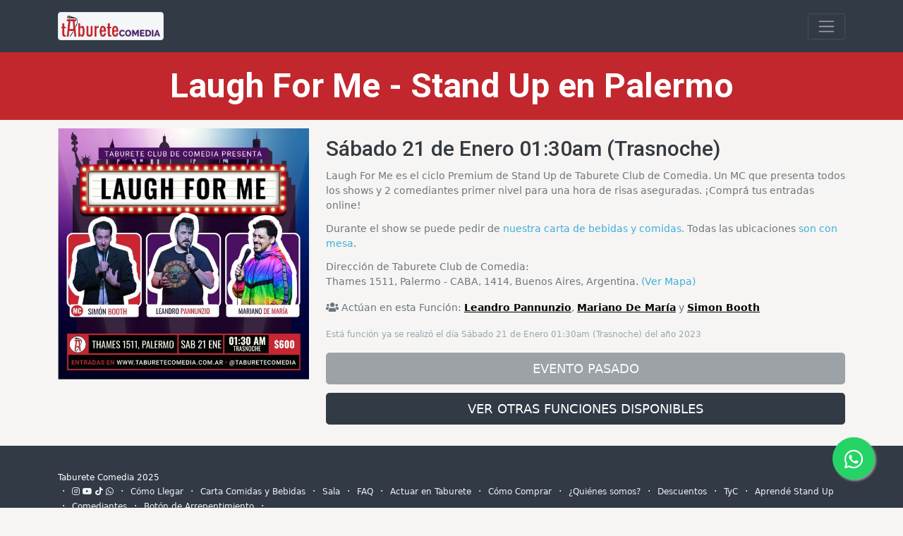

--- FILE ---
content_type: text/html; charset=UTF-8
request_url: https://taburetecomedia.com.ar/funcion/laugh-for-me-stand-up-en-palermo-272
body_size: 4679
content:
<!DOCTYPE html>
<html lang="es">

<head>
    <meta charset="utf-8" />

    <meta property="og:image" content="https://d3snbqljeqysgj.cloudfront.net/assets/images/funcion/20230121-04-lfm_stand_upjpg_1674065846.jpg" />
    <meta property="og:image:secure_url" content="https://d3snbqljeqysgj.cloudfront.net/assets/images/funcion/20230121-04-lfm_stand_upjpg_1674065846.jpg" />
    <meta property="og:image:type" content="image/jpeg" />
    <meta property="og:image:alt" content="Show del Sábado 21 de Enero 01:30am (Trasnoche) en Taburete Comedia" />
    <meta property="og:title" content="Sábado 21 de Enero 01:30am (Trasnoche) en Taburete Comedia" />
    <meta property="og:url" content="https://taburetecomedia.com.ar/funcion/laugh-for-me-stand-up-en-palermo-272" />
    <meta property="og:type" content="website" />
    <meta property="og:description" content="Laugh For Me es el ciclo Premium de Stand Up de Taburete Club de Comedia. Un MC que presenta todos los shows y 2 comediantes primer nivel para una hora de risas aseguradas. ¡Comprá tus entradas online!" />
    <meta property="og:locale" content="es_AR" />

    <meta name="twitter:card" content="summary">
    <meta name="twitter:image" content="https://d3snbqljeqysgj.cloudfront.net/assets/images/funcion/20230121-04-lfm_stand_upjpg_1674065846.jpg">
    <meta name="twitter:image:alt" content="Show del Sábado 21 de Enero 01:30am (Trasnoche) en Taburete Comedia">

    <meta property="fb:app_id" content="662972335233458">
    <meta name="facebook-domain-verification" content="32654pj3f42a7vpo7j6y88vwqzxvpn" />

    <meta charset="utf-8" />
    <meta name="viewport" content="width=device-width, initial-scale=1" />
    <meta name="description" content="Laugh For Me es el ciclo Premium de Stand Up de Taburete Club de Comedia. Un MC que presenta todos los shows y 2 comediantes primer nivel para una hora de risas aseguradas. ¡Comprá tus entradas online!" />
    <meta name="author" content="Taburete Club de Comedia" />
    <meta name="robots" content="index, follow" />
    <meta name="image" content="https://d3snbqljeqysgj.cloudfront.net/assets/images/funcion/20230121-04-lfm_stand_upjpg_1674065846.jpg">

    <meta name="google-site-verification" content="GIIe8w9WovAMcpICVhksnTqo39zb8CpWNnyJsyKzl30" />
    <link rel="canonical" href="https://taburetecomedia.com.ar/funcion/laugh-for-me-stand-up-en-palermo-272" />

    <title id="page_title">Sábado 21 de Enero 01:30am (Trasnoche) en Taburete Comedia</title>


    <!-- App favicon -->
    <link rel="icon" href="/assets/favicon/cropped-favicon-32x32.png" sizes="32x32" />
    <link rel="icon" href="/assets/favicon/cropped-favicon-192x192.png" sizes="192x192" />

    <!-- plugin css -->
    <link href="/assets/libs/admin-resources/jquery.vectormap/jquery-jvectormap-1.2.2.css" rel="stylesheet" type="text/css" />

    <!-- App css -->
    <link href="/assets/css/bootstrap.min.css" rel="stylesheet" type="text/css" id="bs-stylesheet" />
    <link href="/assets/css/app.min.css" rel="stylesheet" type="text/css" id="app-stylesheet" />

    <!-- icons -->
    <link href="/assets/css/icons.min.css" rel="stylesheet" type="text/css" />

    <link href="/live/css/bundle.frontend.min.css?id=4ac1a5f49081874b168694e1430fdeff" rel="stylesheet" type="text/css" />


    <!-- Google Tag Manager -->
    <script>
        (function(w, d, s, l, i) {
            w[l] = w[l] || [];
            w[l].push({
                'gtm.start': new Date().getTime(),
                event: 'gtm.js'
            });
            var f = d.getElementsByTagName(s)[0],
                j = d.createElement(s),
                dl = l != 'dataLayer' ? '&l=' + l : '';
            j.async = true;
            j.src =
                'https://www.googletagmanager.com/gtm.js?id=' + i + dl;
            f.parentNode.insertBefore(j, f);
        })(window, document, 'script', 'dataLayer', 'GTM-5C8V2NMM');
    </script>
    <!-- End Google Tag Manager -->

    <!-- Meta Pixel Code -->
    <script>
        ! function(f, b, e, v, n, t, s) {
            if (f.fbq) return;
            n = f.fbq = function() {
                n.callMethod ?
                    n.callMethod.apply(n, arguments) : n.queue.push(arguments)
            };
            if (!f._fbq) f._fbq = n;
            n.push = n;
            n.loaded = !0;
            n.version = '2.0';
            n.queue = [];
            t = b.createElement(e);
            t.async = !0;
            t.src = v;
            s = b.getElementsByTagName(e)[0];
            s.parentNode.insertBefore(t, s)
        }(window, document, 'script',
            'https://connect.facebook.net/en_US/fbevents.js');

        // Pixel principal (Taburete)
        fbq('init', '952422963485482');

        // Pixeles extra (si existen)
        
        // Track PageView
        fbq('track', 'PageView');
    </script>
    <noscript>
        <img height="1" width="1" style="display:none"
            src="https://www.facebook.com/tr?id=952422963485482&ev=PageView&noscript=1" />
            </noscript>
    <!-- End Meta Pixel Code -->


    <span id="taburete-globals" data-url-cloudfront="https://d3snbqljeqysgj.cloudfront.net/" data-url-checkout-paso1="/checkout/paso1" data-url-checkout-paso1-fin="/checkout/paso1Fin" data-url-checkout-lpc="/checkout/paso1Lpc"></span>

    

</head>

<body class="loading">
    <!-- Google Tag Manager (noscript) -->
    <noscript><iframe src="https://www.googletagmanager.com/ns.html?id=GTM-5C8V2NMM" height="0" width="0" style="display:none;visibility:hidden"></iframe></noscript>
    <!-- End Google Tag Manager (noscript) -->
    <main>

                    <!-- Navigation-->
<nav class="navbar navbar-dark bg-dark">
    <div class="container px-2">
        <a class="navbar-brand" href="/"><img src="/assets/images/logos/taburete_comedia.png" class="img-thumbnail" style="width:150px"></a>

        

        <button class="navbar-toggler" type="button" data-bs-toggle="collapse" data-bs-target="#navbarSupportedContent" aria-controls="navbarSupportedContent" aria-expanded="false" aria-label="Toggle navigation"><span class="navbar-toggler-icon"></span></button>
        <div class="collapse navbar-collapse" id="navbarSupportedContent">
            <ul class="navbar-nav ms-auto mb-2 mb-lg-0">
                <li class="nav-item"><a class="nav-link" href="/#funciones_todas">Cartelera de Shows</a></li>

                                        <li class="nav-item"><a class="nav-link" href="/como-llegar">Cómo Llegar</a></li>
                                        <li class="nav-item"><a class="nav-link" href="/carta-comidas-y-bebidas">Carta Comidas y Bebidas</a></li>
                                        <li class="nav-item"><a class="nav-link" href="/sala">Sala</a></li>
                                        <li class="nav-item"><a class="nav-link" href="/faq">FAQ</a></li>
                                        <li class="nav-item"><a class="nav-link" href="/actuar-en-taburete">Actuar en Taburete</a></li>
                                        <li class="nav-item"><a class="nav-link" href="/como-comprar">Cómo Comprar</a></li>
                                        <li class="nav-item"><a class="nav-link" href="/quienes-somos">¿Quiénes somos?</a></li>
                                        <li class="nav-item"><a class="nav-link" href="/descuentos">Descuentos</a></li>
                                        <li class="nav-item"><a class="nav-link" href="/tyc">TyC</a></li>
                                        <li class="nav-item"><a class="nav-link" href="/cursos">Aprendé Stand Up</a></li>
                                        <li class="nav-item"><a class="nav-link" href="/comediantes">Comediantes</a></li>
                                        <li class="nav-item"><a class="nav-link" href="/arrepentimiento">Botón de Arrepentimiento</a></li>
                
            </ul>
        </div>
    </div>
</nav>        <div>
    <header class="bg-primary-taburete py-1">
        <div class="container px-2 my-1 text-white">
            <div class="row align-items-center justify-content-center">
                <div class="col-lg-12">
                    <div class="my-1 text-center">
                        <h1 class="display-5 fw-bolder text-white">Laugh For Me - Stand Up en Palermo </h1>
                    </div>
                </div>
            </div>
        </div>
    </header>


    <section id="funcion-frontend">
        <div class="container px-2 mt-2 mb-3">
            

    <div class="row">
        <div class="col-md-4">
            <img class="card-img-top" src="https://d3snbqljeqysgj.cloudfront.net/assets/images/funcion/20230121-04-lfm_stand_upjpg_1674065846.jpg" alt="Laugh For Me - Stand Up en Palermo - Sábado 21 de Enero 01:30am (Trasnoche)">
        </div>
        <div class="col-md-8">
            <h2 class="my-2">Sábado 21 de Enero 01:30am (Trasnoche)</h2>
            <p class="my-2">Laugh For Me es el ciclo Premium de Stand Up de Taburete Club de Comedia. Un MC que presenta todos los shows y 2 comediantes primer nivel para una hora de risas aseguradas. ¡Comprá tus entradas online!</p>

            <p class="my-2"> Durante el show se puede pedir de <a href="https://menu.fu.do/taburete" target="_blank">nuestra carta de bebidas y comidas.</a> Todas las ubicaciones <a href="/sala">son con mesa</a>.</p>

            <div>
                Dirección de Taburete Club de Comedia:
                <div>
                    Thames 1511, Palermo - CABA, 1414, Buenos Aires, Argentina.
                    <a href="/como-llegar">(Ver Mapa)</a> </p>
                </div>
            </div>

            <p class="card-text"><i class="fa fa-users" aria-hidden="true"></i> Actúan en esta Función: <span><span><a class="a-link-black" href="/comediantes/leandro-pannunzio-174"><strong>Leandro Pannunzio</strong></a></span><link href="https://taburetecomedia.com.ar//comediantes/leandro-pannunzio-174"/></span>, <span><span><a class="a-link-black" href="/comediantes/mariano-de-maria-33"><strong>Mariano De María</strong></a></span><link href="https://taburetecomedia.com.ar//comediantes/mariano-de-maria-33"/></span> y <span><span><a class="a-link-black" href="/comediantes/simon-booth-68"><strong>Simon Booth</strong></a></span><link href="https://taburetecomedia.com.ar//comediantes/simon-booth-68"/></span></p>

            
            <p class="card-text p-0"><small class="text-muted">Está función ya se realizó el día Sábado 21 de Enero 01:30am (Trasnoche) del año 2023</small></p>

            
                            <a class="btn btn-secondary btn-lg disabled w-100" role="button" href="https://www.boleteria.com.ar/p/taburetecomedia/evento/laugh-for-me-stand-up-en-palermo-e525/2023-01-22-01-30">EVENTO PASADO</a>
            
            <a href="/#funciones_todas" class="btn btn-dark btn-lg w-100 mt-2 mb-1"> VER OTRAS FUNCIONES DISPONIBLES </a>

        </div>

    </div>


        </div>
    </section>

</div>

<div class="modal fade" id="checkout_paso1_modal" tabindex="-1" aria-hidden="true" data-bs-keyboard="true">
    <div class="modal-dialog" role="document">
        <div class="modal-content">
            <div class="modal-body">
                <h3 class="text-center">¿Cuantas entradas desea adquirir?</h3>
                <h5 class="text-center"> FUNCIÓN <span id="checkout_fecha"> </span></h5>

                <div class="d-flex justify-content-center flex-wrap">
                    <div class="d-flex flex-wrap justify-content-center">
                        <div data-cant="1" class="btn-entradas-checkout-paso1 mx-1 my-1">1</div>
                        <div data-cant="2" class="btn-entradas-checkout-paso1 mx-1 my-1">2</div>
                        <div data-cant="3" class="btn-entradas-checkout-paso1 mx-1 my-1">3</div>
                        <div data-cant="4" class="btn-entradas-checkout-paso1 mx-1 my-1">4</div>
                    </div>
                    <div class="d-flex flex-wrap justify-content-center">
                        <div data-cant="5" class="btn-entradas-checkout-paso1 mx-1 my-1">5</div>
                        <div data-cant="6" class="btn-entradas-checkout-paso1 mx-1 my-1">6</div>
                        <div data-cant="7" class="btn-entradas-checkout-paso1 mx-1 my-1">7</div>
                        <div data-cant="8" class="btn-entradas-checkout-paso1 mx-1 my-1">8</div>
                    </div>
                </div>

                <p> <em> <span id="checkout_mensaje"></span></em></p>
                <input type="hidden" name="checkout_funcion_id" id="checkout_funcion_id" value="">
                <input type="hidden" name="checkout_funcion_precio" id="checkout_funcion_precio" value="">
                <button class="btn btn-lg btn-dark waves-effect waves-light w-100 " id="checkout_paso1_ejecutar">COMPRAR ENTRADAS </button>
            </div>
        </div>
    </div>
</div><div class="modal fade" id="checkout_paso1_lpc" tabindex="-1" aria-hidden="true" data-bs-keyboard="true">
    <div class="modal-dialog" role="document">
        <div class="modal-content">
            <div class="modal-body">

                <h3 class="text-center mb-3">🎉 SEGUNDA FECHA DE LA LPC 🎉</h3>

                <p class="text-center mb-2">
                    El Domingo 28 De Diciembre, Taburete celebrar su fiesta de fin de año con la <strong>Segunda Fecha de la LPC</strong>.
                 </p>

                <p class="text-center mb-2">
                    Es un evento <strong>privado y gratuito</strong> y la capacidad es limitada. Por ese motivo, para poder reservar necesitas poner la PALABRA CLAVE que subimos a Instagram.
                </p>

                <div class="form-group mb-3">
                    <label for="clave_acceso_lpc" class="form-label">Ingresá la palabra clave</label>
                    <input type="text" class="form-control text-center" id="clave_acceso_lpc" name="clave_acceso_lpc" placeholder="...">
                </div>

                <button class="btn btn-lg btn-dark w-100" data-funcion-id="" id="verificar_clave_lpc">
                    VERIFICAR PALABRA CLAVE
                </button>

            </div>
        </div>
    </div>
</div>
            <a href="https://api.whatsapp.com/send?phone=+5491162668228&text=Quiero%20ir%20A%20Taburete" class="taburete-google-conversion-whatsapp whastapp-float-link" target="_blank">
            <i class="fab fa-whatsapp whastapp-float-icon"></i>
        </a>
        </main>


    <footer class="bg-dark py-4 mt-auto">
        <div class="container px-2">
            <div class="row align-items-center justify-content-between flex-column flex-sm-row">
                <div class="col-auto">
                    <div class="small m-0 text-white">Taburete Comedia 2025</div>
                </div>
                <div class="col-auto">
                    <span class="text-white mx-1">&middot;</span>
                    <a class="link-light small" target="_blank" href="https://www.instagram.com/taburetecomedia"><i class="fab fa-instagram"></i></a>
                    <a class="link-light small" target="_blank" href="https://www.youtube.com/taburetecomedia"><i class="fab fa-youtube"></i></a>
                    <a class="link-light small" target="_blank" href="https://www.tiktok.com/@taburetecomedia"><i class="fab fa-tiktok"></i></a>
                    <a class="link-light small" target="_blank" href="https://api.whatsapp.com/send?phone=+5491162668228&text=Quiero%20ir%20A%20Taburete"><i class="fab fa-whatsapp"></i></a>
                    <span class="text-white mx-1">&middot;</span>
                                            <a class="link-light small" href="/como-llegar">Cómo Llegar</a>
                        <span class="text-white mx-1">&middot;</span>
                                            <a class="link-light small" href="/carta-comidas-y-bebidas">Carta Comidas y Bebidas</a>
                        <span class="text-white mx-1">&middot;</span>
                                            <a class="link-light small" href="/sala">Sala</a>
                        <span class="text-white mx-1">&middot;</span>
                                            <a class="link-light small" href="/faq">FAQ</a>
                        <span class="text-white mx-1">&middot;</span>
                                            <a class="link-light small" href="/actuar-en-taburete">Actuar en Taburete</a>
                        <span class="text-white mx-1">&middot;</span>
                                            <a class="link-light small" href="/como-comprar">Cómo Comprar</a>
                        <span class="text-white mx-1">&middot;</span>
                                            <a class="link-light small" href="/quienes-somos">¿Quiénes somos?</a>
                        <span class="text-white mx-1">&middot;</span>
                                            <a class="link-light small" href="/descuentos">Descuentos</a>
                        <span class="text-white mx-1">&middot;</span>
                                            <a class="link-light small" href="/tyc">TyC</a>
                        <span class="text-white mx-1">&middot;</span>
                                            <a class="link-light small" href="/cursos">Aprendé Stand Up</a>
                        <span class="text-white mx-1">&middot;</span>
                                            <a class="link-light small" href="/comediantes">Comediantes</a>
                        <span class="text-white mx-1">&middot;</span>
                                            <a class="link-light small" href="/arrepentimiento">Botón de Arrepentimiento</a>
                        <span class="text-white mx-1">&middot;</span>
                                    </div>
            </div>
            <div class="row align-items-center justify-content-between flex-column flex-sm-row">
                <div class="col-auto">
                    <a href="https://qr.afip.gob.ar/?qr=kcWTjszvPabKwyC2md" target="_F960AFIPInfo"><img src="https://www.afip.gob.ar/images/f960/DATAWEB.jpg" border="0" height="50px"></a>
                </div>
                <div class="col-auto">
                    <a href="https://www.boleteria.com.ar" target="_blank">Powered By <img src="https://cdn.boleteria.com.ar/assets/images/logo-boleteria-header-white.png" border="0" height="20px"></a>
                </div>
            </div>

        </div>
    </footer>


<!-- Vendor js -->
<script src="/assets/js/vendor.min.js"></script>
<!-- App js -->
<script src="/assets/js/app.min.js"></script>

<!-- Frontend.js -->
<script src="/live/js/bundle.frontend.min.js?id=6ce77a4e077dbbd5ce36ea5cad280ae2"></script>



<script async src="https://www.googletagmanager.com/gtag/js?id=AW-944766235"></script>


    <script src="https://www.mercadopago.com/v2/security.js" view="item"></script>





<script defer src="https://static.cloudflareinsights.com/beacon.min.js/vcd15cbe7772f49c399c6a5babf22c1241717689176015" integrity="sha512-ZpsOmlRQV6y907TI0dKBHq9Md29nnaEIPlkf84rnaERnq6zvWvPUqr2ft8M1aS28oN72PdrCzSjY4U6VaAw1EQ==" data-cf-beacon='{"version":"2024.11.0","token":"5f0619f53219486bb63677eb1c2f35f7","r":1,"server_timing":{"name":{"cfCacheStatus":true,"cfEdge":true,"cfExtPri":true,"cfL4":true,"cfOrigin":true,"cfSpeedBrain":true},"location_startswith":null}}' crossorigin="anonymous"></script>
</body>

</html>

--- FILE ---
content_type: application/javascript
request_url: https://taburetecomedia.com.ar/live/js/bundle.frontend.min.js?id=6ce77a4e077dbbd5ce36ea5cad280ae2
body_size: 30829
content:
function _classCallCheck(t,e){if(!(t instanceof e))throw new TypeError("Cannot call a class as a function")}function _defineProperties(t,e){for(var n=0;n<e.length;n++){var o=e[n];o.enumerable=o.enumerable||!1,o.configurable=!0,"value"in o&&(o.writable=!0),Object.defineProperty(t,o.key,o)}}function _createClass(t,e,n){return e&&_defineProperties(t.prototype,e),n&&_defineProperties(t,n),Object.defineProperty(t,"prototype",{writable:!1}),t}function _typeof(t){return(_typeof="function"==typeof Symbol&&"symbol"==typeof Symbol.iterator?function(t){return typeof t}:function(t){return t&&"function"==typeof Symbol&&t.constructor===Symbol&&t!==Symbol.prototype?"symbol":typeof t})(t)}!function(t,e){"object"==typeof exports&&"undefined"!=typeof module?module.exports=e():"function"==typeof define&&define.amd?define(e):(t=t||self).Sweetalert2=e()}(this,(function(){"use strict";function t(e){return(t="function"==typeof Symbol&&"symbol"==typeof Symbol.iterator?function(t){return typeof t}:function(t){return t&&"function"==typeof Symbol&&t.constructor===Symbol&&t!==Symbol.prototype?"symbol":typeof t})(e)}function e(t,e){if(!(t instanceof e))throw new TypeError("Cannot call a class as a function")}function n(t,e){for(var n=0;n<e.length;n++){var o=e[n];o.enumerable=o.enumerable||!1,o.configurable=!0,"value"in o&&(o.writable=!0),Object.defineProperty(t,o.key,o)}}function o(t,e,o){return e&&n(t.prototype,e),o&&n(t,o),t}function i(){return(i=Object.assign||function(t){for(var e=1;e<arguments.length;e++){var n,o=arguments[e];for(n in o)Object.prototype.hasOwnProperty.call(o,n)&&(t[n]=o[n])}return t}).apply(this,arguments)}function a(t){return(a=Object.setPrototypeOf?Object.getPrototypeOf:function(t){return t.__proto__||Object.getPrototypeOf(t)})(t)}function s(t,e){return(s=Object.setPrototypeOf||function(t,e){return t.__proto__=e,t})(t,e)}function r(){if("undefined"==typeof Reflect||!Reflect.construct)return!1;if(Reflect.construct.sham)return!1;if("function"==typeof Proxy)return!0;try{return Date.prototype.toString.call(Reflect.construct(Date,[],(function(){}))),!0}catch(t){return!1}}function c(t,e,n){return(c=r()?Reflect.construct:function(t,e,n){var o=[null];return o.push.apply(o,e),o=new(Function.bind.apply(t,o)),n&&s(o,n.prototype),o}).apply(null,arguments)}function l(t,e,n){return(l="undefined"!=typeof Reflect&&Reflect.get?Reflect.get:function(t,e,n){if(t=function(t,e){for(;!Object.prototype.hasOwnProperty.call(t,e)&&null!==(t=a(t)););return t}(t,e),t)return(e=Object.getOwnPropertyDescriptor(t,e)).get?e.get.call(n):e.value})(t,e,n||t)}function u(t){return t.charAt(0).toUpperCase()+t.slice(1)}function d(t){return Object.keys(t).map((function(e){return t[e]}))}function p(t){return Array.prototype.slice.call(t)}function h(t,e){e='"'.concat(t,'" is deprecated and will be removed in the next major release. Please use "').concat(e,'" instead.'),-1===W.indexOf(e)&&(W.push(e),V(e))}function f(t){return t&&"function"==typeof t.toPromise}function m(t){return f(t)?t.toPromise():Promise.resolve(t)}function g(t){return t&&Promise.resolve(t)===t}function v(e){return e instanceof Element||"object"===t(e)&&e.jquery}function b(){return document.body.querySelector(".".concat(X.container))}function w(t){var e=b();return e?e.querySelector(t):null}function y(t){return w(".".concat(t))}function C(){return y(X.popup)}function _(){return p(C().querySelectorAll(".".concat(X.icon)))}function k(){var t=_().filter((function(t){return bt(t)}));return t.length?t[0]:null}function x(){return y(X.title)}function S(){return y(X.content)}function $(){return y(X.image)}function E(){return y(X["progress-steps"])}function A(){return y(X["validation-message"])}function T(){return w(".".concat(X.actions," .").concat(X.confirm))}function B(){return w(".".concat(X.actions," .").concat(X.deny))}function D(){return w(".".concat(X.loader))}function P(){return w(".".concat(X.actions," .").concat(X.cancel))}function I(){return y(X.actions)}function O(){return y(X.header)}function L(){return y(X.footer)}function F(){return y(X["timer-progress-bar"])}function q(){return y(X.close)}function N(){var t=p(C().querySelectorAll('[tabindex]:not([tabindex="-1"]):not([tabindex="0"])')).sort((function(t,e){return t=parseInt(t.getAttribute("tabindex")),(e=parseInt(e.getAttribute("tabindex")))<t?1:t<e?-1:0})),e=p(C().querySelectorAll('\n  a[href],\n  area[href],\n  input:not([disabled]),\n  select:not([disabled]),\n  textarea:not([disabled]),\n  button:not([disabled]),\n  iframe,\n  object,\n  embed,\n  [tabindex="0"],\n  [contenteditable],\n  audio[controls],\n  video[controls],\n  summary\n')).filter((function(t){return"-1"!==t.getAttribute("tabindex")}));return function(t){for(var e=[],n=0;n<t.length;n++)-1===e.indexOf(t[n])&&e.push(t[n]);return e}(t.concat(e)).filter((function(t){return bt(t)}))}function j(){return!J()&&!document.body.classList.contains(X["no-backdrop"])}function H(t,e){t.textContent="",e&&(p((e=(new DOMParser).parseFromString(e,"text/html")).querySelector("head").childNodes).forEach((function(e){t.appendChild(e)})),p(e.querySelector("body").childNodes).forEach((function(e){t.appendChild(e)})))}function M(t,e){if(e){for(var n=e.split(/\s+/),o=0;o<n.length;o++)if(!t.classList.contains(n[o]))return;return 1}}function R(e,n,o){var i,a;if(a=n,p((i=e).classList).forEach((function(t){-1===d(X).indexOf(t)&&-1===d(Z).indexOf(t)&&-1===d(a.showClass).indexOf(t)&&i.classList.remove(t)})),n.customClass&&n.customClass[o]){if("string"!=typeof n.customClass[o]&&!n.customClass[o].forEach)return V("Invalid type of customClass.".concat(o,'! Expected string or iterable object, got "').concat(t(n.customClass[o]),'"'));mt(e,n.customClass[o])}}var z="SweetAlert2:",V=function(e){console.warn("".concat(z," ").concat("object"===t(e)?e.join(" "):e))},U=function(t){console.error("".concat(z," ").concat(t))},W=[],G=function(t){return"function"==typeof t?t():t},K=Object.freeze({cancel:"cancel",backdrop:"backdrop",close:"close",esc:"esc",timer:"timer"}),Y=function(t){var e,n={};for(e in t)n[t[e]]="swal2-"+t[e];return n},X=Y(["container","shown","height-auto","iosfix","popup","modal","no-backdrop","no-transition","toast","toast-shown","toast-column","show","hide","close","title","header","content","html-container","actions","confirm","deny","cancel","footer","icon","icon-content","image","input","file","range","select","radio","checkbox","label","textarea","inputerror","input-label","validation-message","progress-steps","active-progress-step","progress-step","progress-step-line","loader","loading","styled","top","top-start","top-end","top-left","top-right","center","center-start","center-end","center-left","center-right","bottom","bottom-start","bottom-end","bottom-left","bottom-right","grow-row","grow-column","grow-fullscreen","rtl","timer-progress-bar","timer-progress-bar-container","scrollbar-measure","icon-success","icon-warning","icon-info","icon-question","icon-error"]),Z=Y(["success","warning","info","question","error"]),J=function(){return document.body.classList.contains(X["toast-shown"])},Q={previousBodyPadding:null};function tt(t,e){if(!e)return null;switch(e){case"select":case"textarea":case"file":return vt(t,X[e]);case"checkbox":return t.querySelector(".".concat(X.checkbox," input"));case"radio":return t.querySelector(".".concat(X.radio," input:checked"))||t.querySelector(".".concat(X.radio," input:first-child"));case"range":return t.querySelector(".".concat(X.range," input"));default:return vt(t,X.input)}}function et(t){var e;t.focus(),"file"!==t.type&&(e=t.value,t.value="",t.value=e)}function nt(t,e,n){t&&e&&("string"==typeof e&&(e=e.split(/\s+/).filter(Boolean)),e.forEach((function(e){t.forEach?t.forEach((function(t){n?t.classList.add(e):t.classList.remove(e)})):n?t.classList.add(e):t.classList.remove(e)})))}function ot(t,e,n){n==="".concat(parseInt(n))&&(n=parseInt(n)),n||0===parseInt(n)?t.style[e]="number"==typeof n?"".concat(n,"px"):n:t.style.removeProperty(e)}function it(t){var e=1<arguments.length&&void 0!==arguments[1]?arguments[1]:"flex";t.style.display=e}function at(t){t.style.display="none"}function st(t,e,n,o){(e=t.querySelector(e))&&(e.style[n]=o)}function rt(t,e,n){e?it(t,n):at(t)}function ct(t){return!!(t.scrollHeight>t.clientHeight)}function lt(t){var e=window.getComputedStyle(t);t=parseFloat(e.getPropertyValue("animation-duration")||"0"),e=parseFloat(e.getPropertyValue("transition-duration")||"0");return 0<t||0<e}function ut(t){var e=1<arguments.length&&void 0!==arguments[1]&&arguments[1],n=F();bt(n)&&(e&&(n.style.transition="none",n.style.width="100%"),setTimeout((function(){n.style.transition="width ".concat(t/1e3,"s linear"),n.style.width="0%"}),10))}function dt(){return"undefined"==typeof window||"undefined"==typeof document}function pt(t){nn.isVisible()&&ft!==t.target.value&&nn.resetValidationMessage(),ft=t.target.value}function ht(e,n){e instanceof HTMLElement?n.appendChild(e):"object"===t(e)?yt(e,n):e&&H(n,e)}var ft,mt=function(t,e){nt(t,e,!0)},gt=function(t,e){nt(t,e,!1)},vt=function(t,e){for(var n=0;n<t.childNodes.length;n++)if(M(t.childNodes[n],e))return t.childNodes[n]},bt=function(t){return!(!t||!(t.offsetWidth||t.offsetHeight||t.getClientRects().length))},wt='\n <div aria-labelledby="'.concat(X.title,'" aria-describedby="').concat(X.content,'" class="').concat(X.popup,'" tabindex="-1">\n   <div class="').concat(X.header,'">\n     <ul class="').concat(X["progress-steps"],'"></ul>\n     <div class="').concat(X.icon," ").concat(Z.error,'"></div>\n     <div class="').concat(X.icon," ").concat(Z.question,'"></div>\n     <div class="').concat(X.icon," ").concat(Z.warning,'"></div>\n     <div class="').concat(X.icon," ").concat(Z.info,'"></div>\n     <div class="').concat(X.icon," ").concat(Z.success,'"></div>\n     <img class="').concat(X.image,'" />\n     <h2 class="').concat(X.title,'" id="').concat(X.title,'"></h2>\n     <button type="button" class="').concat(X.close,'"></button>\n   </div>\n   <div class="').concat(X.content,'">\n     <div id="').concat(X.content,'" class="').concat(X["html-container"],'"></div>\n     <input class="').concat(X.input,'" />\n     <input type="file" class="').concat(X.file,'" />\n     <div class="').concat(X.range,'">\n       <input type="range" />\n       <output></output>\n     </div>\n     <select class="').concat(X.select,'"></select>\n     <div class="').concat(X.radio,'"></div>\n     <label for="').concat(X.checkbox,'" class="').concat(X.checkbox,'">\n       <input type="checkbox" />\n       <span class="').concat(X.label,'"></span>\n     </label>\n     <textarea class="').concat(X.textarea,'"></textarea>\n     <div class="').concat(X["validation-message"],'" id="').concat(X["validation-message"],'"></div>\n   </div>\n   <div class="').concat(X.actions,'">\n     <div class="').concat(X.loader,'"></div>\n     <button type="button" class="').concat(X.confirm,'"></button>\n     <button type="button" class="').concat(X.deny,'"></button>\n     <button type="button" class="').concat(X.cancel,'"></button>\n   </div>\n   <div class="').concat(X.footer,'"></div>\n   <div class="').concat(X["timer-progress-bar-container"],'">\n     <div class="').concat(X["timer-progress-bar"],'"></div>\n   </div>\n </div>\n').replace(/(^|\n)\s*/g,""),yt=function(t,e){t.jquery?Ct(e,t):H(e,t.toString())},Ct=function(t,e){if(t.textContent="",0 in e)for(var n=0;n in e;n++)t.appendChild(e[n].cloneNode(!0));else t.appendChild(e.cloneNode(!0))},_t=function(){if(dt())return!1;var t,e=document.createElement("div"),n={WebkitAnimation:"webkitAnimationEnd",OAnimation:"oAnimationEnd oanimationend",animation:"animationend"};for(t in n)if(Object.prototype.hasOwnProperty.call(n,t)&&void 0!==e.style[t])return n[t];return!1}();function kt(t,e,n){rt(t,n["show".concat(u(e),"Button")],"inline-block"),H(t,n["".concat(e,"ButtonText")]),t.setAttribute("aria-label",n["".concat(e,"ButtonAriaLabel")]),t.className=X[e],R(t,n,"".concat(e,"Button")),mt(t,n["".concat(e,"ButtonClass")])}function xt(t,e){t.placeholder&&!e.inputPlaceholder||(t.placeholder=e.inputPlaceholder)}function St(t,e,n){var o,i;n.inputLabel&&(t.id=X.input,o=document.createElement("label"),i=X["input-label"],o.setAttribute("for",t.id),o.className=i,o.innerText=n.inputLabel,e.insertAdjacentElement("beforebegin",o))}var $t={promise:new WeakMap,innerParams:new WeakMap,domCache:new WeakMap},Et=["input","file","range","select","radio","checkbox","textarea"],At=function(t){if(!Pt[t.input])return U('Unexpected type of input! Expected "text", "email", "password", "number", "tel", "select", "radio", "checkbox", "textarea", "file" or "url", got "'.concat(t.input,'"'));var e=Dt(t.input),n=Pt[t.input](e,t);it(n),setTimeout((function(){et(n)}))},Tt=function(t,e){var n=tt(S(),t);if(n)for(var o in function(t){for(var e=0;e<t.attributes.length;e++){var n=t.attributes[e].name;-1===["type","value","style"].indexOf(n)&&t.removeAttribute(n)}}(n),e)"range"===t&&"placeholder"===o||n.setAttribute(o,e[o])},Bt=function(t){var e=Dt(t.input);t.customClass&&mt(e,t.customClass.input)},Dt=function(t){return t=X[t]||X.input,vt(S(),t)},Pt={};function It(){return b()&&b().getAttribute("data-queue-step")}function Ot(t,e){var n=O();R(n,e,"header"),function(t,e){var n=E();if(!e.progressSteps||0===e.progressSteps.length)return at(n),0;it(n),n.textContent="";var o=parseInt(void 0===e.currentProgressStep?It():e.currentProgressStep);o>=e.progressSteps.length&&V("Invalid currentProgressStep parameter, it should be less than progressSteps.length (currentProgressStep like JS arrays starts from 0)"),e.progressSteps.forEach((function(t,i){var a;a=t,t=document.createElement("li"),mt(t,X["progress-step"]),H(t,a),n.appendChild(t),i===o&&mt(t,X["active-progress-step"]),i!==e.progressSteps.length-1&&(t=e,i=document.createElement("li"),mt(i,X["progress-step-line"]),t.progressStepsDistance&&(i.style.width=t.progressStepsDistance),n.appendChild(i))}))}(0,e),n=t,t=e,(n=$t.innerParams.get(n))&&t.icon===n.icon&&k()?Nt(k(),t):(qt(),t.icon&&(-1!==Object.keys(Z).indexOf(t.icon)?(it(n=w(".".concat(X.icon,".").concat(Z[t.icon]))),Ht(n,t),Nt(n,t),mt(n,t.showClass.icon)):U('Unknown icon! Expected "success", "error", "warning", "info" or "question", got "'.concat(t.icon,'"')))),function(t){var e=$();if(!t.imageUrl)return at(e);it(e,""),e.setAttribute("src",t.imageUrl),e.setAttribute("alt",t.imageAlt),ot(e,"width",t.imageWidth),ot(e,"height",t.imageHeight),e.className=X.image,R(e,t,"image")}(e),n=e,rt(t=x(),n.title||n.titleText),n.title&&ht(n.title,t),n.titleText&&(t.innerText=n.titleText),R(t,n,"title"),n=e,H(e=q(),n.closeButtonHtml),R(e,n,"closeButton"),rt(e,n.showCloseButton),e.setAttribute("aria-label",n.closeButtonAriaLabel)}function Lt(t,e){var n,o;o=e,ot(n=C(),"width",o.width),ot(n,"padding",o.padding),o.background&&(n.style.background=o.background),Vt(n,o),function(t,e){var n,o,i=b();i&&(o=i,"string"==typeof(n=e.backdrop)?o.style.background=n:n||mt([document.documentElement,document.body],X["no-backdrop"]),!e.backdrop&&e.allowOutsideClick&&V('"allowOutsideClick" parameter requires `backdrop` parameter to be set to `true`'),o=i,(n=e.position)in X?mt(o,X[n]):(V('The "position" parameter is not valid, defaulting to "center"'),mt(o,X.center)),n=i,!(o=e.grow)||"string"!=typeof o||(o="grow-".concat(o))in X&&mt(n,X[o]),R(i,e,"container"),(e=document.body.getAttribute("data-swal2-queue-step"))&&(i.setAttribute("data-queue-step",e),document.body.removeAttribute("data-swal2-queue-step")))}(0,e),Ot(t,e),function(t,e){var n,o,i,a=S().querySelector("#".concat(X.content));e.html?(ht(e.html,a),it(a,"block")):e.text?(a.textContent=e.text,it(a,"block")):at(a),n=e,o=S(),t=$t.innerParams.get(t),i=!t||n.input!==t.input,Et.forEach((function(t){var e=X[t],a=vt(o,e);Tt(t,n.inputAttributes),a.className=e,i&&at(a)})),n.input&&(i&&At(n),Bt(n)),R(S(),e,"content")}(t,e),function(t,e){var n,o,i,a,s=I(),r=D(),c=T(),l=B(),u=P();e.showConfirmButton||e.showDenyButton||e.showCancelButton||at(s),R(s,e,"actions"),kt(c,"confirm",e),kt(l,"deny",e),kt(u,"cancel",e),n=c,o=l,i=u,(a=e).buttonsStyling?(mt([n,o,i],X.styled),a.confirmButtonColor&&(n.style.backgroundColor=a.confirmButtonColor),a.denyButtonColor&&(o.style.backgroundColor=a.denyButtonColor),a.cancelButtonColor&&(i.style.backgroundColor=a.cancelButtonColor)):gt([n,o,i],X.styled),e.reverseButtons&&(s.insertBefore(u,r),s.insertBefore(l,r),s.insertBefore(c,r)),H(r,e.loaderHtml),R(r,e,"loader")}(0,e),o=e,rt(t=L(),o.footer),o.footer&&ht(o.footer,t),R(t,o,"footer"),"function"==typeof e.didRender?e.didRender(C()):"function"==typeof e.onRender&&e.onRender(C())}function Ft(){return T()&&T().click()}Pt.text=Pt.email=Pt.password=Pt.number=Pt.tel=Pt.url=function(e,n){return"string"==typeof n.inputValue||"number"==typeof n.inputValue?e.value=n.inputValue:g(n.inputValue)||V('Unexpected type of inputValue! Expected "string", "number" or "Promise", got "'.concat(t(n.inputValue),'"')),St(e,e,n),xt(e,n),e.type=n.input,e},Pt.file=function(t,e){return St(t,t,e),xt(t,e),t},Pt.range=function(t,e){var n=t.querySelector("input"),o=t.querySelector("output");return n.value=e.inputValue,n.type=e.input,o.value=e.inputValue,St(n,t,e),t},Pt.select=function(t,e){var n;return t.textContent="",e.inputPlaceholder&&(H(n=document.createElement("option"),e.inputPlaceholder),n.value="",n.disabled=!0,n.selected=!0,t.appendChild(n)),St(t,t,e),t},Pt.radio=function(t){return t.textContent="",t},Pt.checkbox=function(t,e){var n=tt(S(),"checkbox");return n.value=1,n.id=X.checkbox,n.checked=Boolean(e.inputValue),H(n=t.querySelector("span"),e.inputPlaceholder),t},Pt.textarea=function(t,e){function n(t){return parseInt(window.getComputedStyle(t).paddingLeft)+parseInt(window.getComputedStyle(t).paddingRight)}var o;return t.value=e.inputValue,xt(t,e),St(t,t,e),"MutationObserver"in window&&(o=parseInt(window.getComputedStyle(C()).width),new MutationObserver((function(){var e=t.offsetWidth+n(C())+n(S());C().style.width=o<e?"".concat(e,"px"):null})).observe(t,{attributes:!0,attributeFilter:["style"]})),t};var qt=function(){for(var t=_(),e=0;e<t.length;e++)at(t[e])},Nt=function(t,e){Mt(t,e),jt(),R(t,e,"icon")},jt=function(){for(var t=C(),e=window.getComputedStyle(t).getPropertyValue("background-color"),n=t.querySelectorAll("[class^=swal2-success-circular-line], .swal2-success-fix"),o=0;o<n.length;o++)n[o].style.backgroundColor=e},Ht=function(t,e){t.textContent="",e.iconHtml?H(t,Rt(e.iconHtml)):"success"===e.icon?H(t,'\n      <div class="swal2-success-circular-line-left"></div>\n      <span class="swal2-success-line-tip"></span> <span class="swal2-success-line-long"></span>\n      <div class="swal2-success-ring"></div> <div class="swal2-success-fix"></div>\n      <div class="swal2-success-circular-line-right"></div>\n    '):"error"===e.icon?H(t,'\n      <span class="swal2-x-mark">\n        <span class="swal2-x-mark-line-left"></span>\n        <span class="swal2-x-mark-line-right"></span>\n      </span>\n    '):H(t,Rt({question:"?",warning:"!",info:"i"}[e.icon]))},Mt=function(t,e){if(e.iconColor){t.style.color=e.iconColor,t.style.borderColor=e.iconColor;for(var n=0,o=[".swal2-success-line-tip",".swal2-success-line-long",".swal2-x-mark-line-left",".swal2-x-mark-line-right"];n<o.length;n++)st(t,o[n],"backgroundColor",e.iconColor);st(t,".swal2-success-ring","borderColor",e.iconColor)}},Rt=function(t){return'<div class="'.concat(X["icon-content"],'">').concat(t,"</div>")},zt=[],Vt=function(t,e){t.className="".concat(X.popup," ").concat(bt(t)?e.showClass.popup:""),e.toast?(mt([document.documentElement,document.body],X["toast-shown"]),mt(t,X.toast)):mt(t,X.modal),R(t,e,"popup"),"string"==typeof e.customClass&&mt(t,e.customClass),e.icon&&mt(t,X["icon-".concat(e.icon)])};function Ut(t){var e=C();e||nn.fire(),e=C();var n=I(),o=D();!t&&bt(T())&&(t=T()),it(n),t&&(at(t),o.setAttribute("data-button-to-replace",t.className)),o.parentNode.insertBefore(o,t),mt([e,n],X.loading),it(o),e.setAttribute("data-loading",!0),e.setAttribute("aria-busy",!0),e.focus()}function Wt(){if(Kt.timeout)return function(){var t=F(),e=parseInt(window.getComputedStyle(t).width);t.style.removeProperty("transition"),t.style.width="100%";var n=parseInt(window.getComputedStyle(t).width);n=parseInt(e/n*100);t.style.removeProperty("transition"),t.style.width="".concat(n,"%")}(),Kt.timeout.stop()}function Gt(){if(Kt.timeout){var t=Kt.timeout.start();return ut(t),t}}var Kt={},Yt=!1,Xt={};function Zt(t){for(var e=t.target;e&&e!==document;e=e.parentNode)for(var n in Xt){var o=e.getAttribute(n);if(o)return void Xt[n].fire({template:o})}}function Jt(t){return Object.prototype.hasOwnProperty.call(te,t)}function Qt(t){return ne[t]}var te={title:"",titleText:"",text:"",html:"",footer:"",icon:void 0,iconColor:void 0,iconHtml:void 0,template:void 0,toast:!1,animation:!0,showClass:{popup:"swal2-show",backdrop:"swal2-backdrop-show",icon:"swal2-icon-show"},hideClass:{popup:"swal2-hide",backdrop:"swal2-backdrop-hide",icon:"swal2-icon-hide"},customClass:{},target:"body",backdrop:!0,heightAuto:!0,allowOutsideClick:!0,allowEscapeKey:!0,allowEnterKey:!0,stopKeydownPropagation:!0,keydownListenerCapture:!1,showConfirmButton:!0,showDenyButton:!1,showCancelButton:!1,preConfirm:void 0,preDeny:void 0,confirmButtonText:"OK",confirmButtonAriaLabel:"",confirmButtonColor:void 0,denyButtonText:"No",denyButtonAriaLabel:"",denyButtonColor:void 0,cancelButtonText:"Cancel",cancelButtonAriaLabel:"",cancelButtonColor:void 0,buttonsStyling:!0,reverseButtons:!1,focusConfirm:!0,focusDeny:!1,focusCancel:!1,showCloseButton:!1,closeButtonHtml:"&times;",closeButtonAriaLabel:"Close this dialog",loaderHtml:"",showLoaderOnConfirm:!1,imageUrl:void 0,imageWidth:void 0,imageHeight:void 0,imageAlt:"",timer:void 0,timerProgressBar:!1,width:void 0,padding:void 0,background:void 0,input:void 0,inputPlaceholder:"",inputLabel:"",inputValue:"",inputOptions:{},inputAutoTrim:!0,inputAttributes:{},inputValidator:void 0,returnInputValueOnDeny:!1,validationMessage:void 0,grow:!1,position:"center",progressSteps:[],currentProgressStep:void 0,progressStepsDistance:void 0,onBeforeOpen:void 0,onOpen:void 0,willOpen:void 0,didOpen:void 0,onRender:void 0,didRender:void 0,onClose:void 0,onAfterClose:void 0,willClose:void 0,didClose:void 0,onDestroy:void 0,didDestroy:void 0,scrollbarPadding:!0},ee=["allowEscapeKey","allowOutsideClick","background","buttonsStyling","cancelButtonAriaLabel","cancelButtonColor","cancelButtonText","closeButtonAriaLabel","closeButtonHtml","confirmButtonAriaLabel","confirmButtonColor","confirmButtonText","currentProgressStep","customClass","denyButtonAriaLabel","denyButtonColor","denyButtonText","didClose","didDestroy","footer","hideClass","html","icon","iconColor","imageAlt","imageHeight","imageUrl","imageWidth","onAfterClose","onClose","onDestroy","progressSteps","reverseButtons","showCancelButton","showCloseButton","showConfirmButton","showDenyButton","text","title","titleText","willClose"],ne={animation:'showClass" and "hideClass',onBeforeOpen:"willOpen",onOpen:"didOpen",onRender:"didRender",onClose:"willClose",onAfterClose:"didClose",onDestroy:"didDestroy"},oe=["allowOutsideClick","allowEnterKey","backdrop","focusConfirm","focusDeny","focusCancel","heightAuto","keydownListenerCapture"],ie=Object.freeze({isValidParameter:Jt,isUpdatableParameter:function(t){return-1!==ee.indexOf(t)},isDeprecatedParameter:Qt,argsToParams:function(e){var n={};return"object"!==t(e[0])||v(e[0])?["title","html","icon"].forEach((function(o,i){"string"==typeof(i=e[i])||v(i)?n[o]=i:void 0!==i&&U("Unexpected type of ".concat(o,'! Expected "string" or "Element", got ').concat(t(i)))})):i(n,e[0]),n},isVisible:function(){return bt(C())},clickConfirm:Ft,clickDeny:function(){return B()&&B().click()},clickCancel:function(){return P()&&P().click()},getContainer:b,getPopup:C,getTitle:x,getContent:S,getHtmlContainer:function(){return y(X["html-container"])},getImage:$,getIcon:k,getIcons:_,getInputLabel:function(){return y(X["input-label"])},getCloseButton:q,getActions:I,getConfirmButton:T,getDenyButton:B,getCancelButton:P,getLoader:D,getHeader:O,getFooter:L,getTimerProgressBar:F,getFocusableElements:N,getValidationMessage:A,isLoading:function(){return C().hasAttribute("data-loading")},fire:function(){for(var t=arguments.length,e=new Array(t),n=0;n<t;n++)e[n]=arguments[n];return c(this,e)},mixin:function(t){return function(n){!function(t,e){if("function"!=typeof e&&null!==e)throw new TypeError("Super expression must either be null or a function");t.prototype=Object.create(e&&e.prototype,{constructor:{value:t,writable:!0,configurable:!0}}),e&&s(t,e)}(p,n);var c,u,d=(c=p,u=r(),function(){var t,e=a(c);return function(t,e){return!e||"object"!=typeof e&&"function"!=typeof e?function(t){if(void 0===t)throw new ReferenceError("this hasn't been initialised - super() hasn't been called");return t}(t):e}(this,u?(t=a(this).constructor,Reflect.construct(e,arguments,t)):e.apply(this,arguments))});function p(){return e(this,p),d.apply(this,arguments)}return o(p,[{key:"_main",value:function(e,n){return l(a(p.prototype),"_main",this).call(this,e,i({},n,t))}}]),p}(this)},queue:function(t){var e=this;function n(t,e){zt=[],t(e)}zt=t;var o=[];return new Promise((function(t){!function i(a,s){a<zt.length?(document.body.setAttribute("data-swal2-queue-step",a),e.fire(zt[a]).then((function(e){void 0!==e.value?(o.push(e.value),i(a+1,s)):n(t,{dismiss:e.dismiss})}))):n(t,{value:o})}(0)}))},getQueueStep:It,insertQueueStep:function(t,e){return e&&e<zt.length?zt.splice(e,0,t):zt.push(t)},deleteQueueStep:function(t){void 0!==zt[t]&&zt.splice(t,1)},showLoading:Ut,enableLoading:Ut,getTimerLeft:function(){return Kt.timeout&&Kt.timeout.getTimerLeft()},stopTimer:Wt,resumeTimer:Gt,toggleTimer:function(){var t=Kt.timeout;return t&&(t.running?Wt:Gt)()},increaseTimer:function(t){if(Kt.timeout)return ut(t=Kt.timeout.increase(t),!0),t},isTimerRunning:function(){return Kt.timeout&&Kt.timeout.isRunning()},bindClickHandler:function(){Xt[0<arguments.length&&void 0!==arguments[0]?arguments[0]:"data-swal-template"]=this,Yt||(document.body.addEventListener("click",Zt),Yt=!0)}});function ae(){var t,e;$t.innerParams.get(this)&&(at((t=$t.domCache.get(this)).loader),(e=t.popup.getElementsByClassName(t.loader.getAttribute("data-button-to-replace"))).length?it(e[0],"inline-block"):bt(T())||bt(B())||bt(P())||at(t.actions),gt([t.popup,t.actions],X.loading),t.popup.removeAttribute("aria-busy"),t.popup.removeAttribute("data-loading"),t.confirmButton.disabled=!1,t.denyButton.disabled=!1,t.cancelButton.disabled=!1)}function se(){return!!window.MSInputMethodContext&&!!document.documentMode}function re(){var t=b(),e=C();t.style.removeProperty("align-items"),e.offsetTop<0&&(t.style.alignItems="flex-start")}var ce=function(t){var e=t.target,n=b();return!(le(t)||ue(t)||e!==n&&(ct(n)||"INPUT"===e.tagName||ct(S())&&S().contains(e)))},le=function(t){return t.touches&&t.touches.length&&"stylus"===t.touches[0].touchType},ue=function(t){return t.touches&&1<t.touches.length},de={swalPromiseResolve:new WeakMap};function pe(t,e,n,o){n?ge(t,o):(new Promise((function(t){var e=window.scrollX,n=window.scrollY;Kt.restoreFocusTimeout=setTimeout((function(){Kt.previousActiveElement&&Kt.previousActiveElement.focus?(Kt.previousActiveElement.focus(),Kt.previousActiveElement=null):document.body&&document.body.focus(),t()}),100),void 0!==e&&void 0!==n&&window.scrollTo(e,n)})).then((function(){return ge(t,o)})),Kt.keydownTarget.removeEventListener("keydown",Kt.keydownHandler,{capture:Kt.keydownListenerCapture}),Kt.keydownHandlerAdded=!1),e.parentNode&&!document.body.getAttribute("data-swal2-queue-step")&&e.parentNode.removeChild(e),j()&&(null!==Q.previousBodyPadding&&(document.body.style.paddingRight="".concat(Q.previousBodyPadding,"px"),Q.previousBodyPadding=null),M(document.body,X.iosfix)&&(e=parseInt(document.body.style.top,10),gt(document.body,X.iosfix),document.body.style.top="",document.body.scrollTop=-1*e),"undefined"!=typeof window&&se()&&window.removeEventListener("resize",re),p(document.body.children).forEach((function(t){t.hasAttribute("data-previous-aria-hidden")?(t.setAttribute("aria-hidden",t.getAttribute("data-previous-aria-hidden")),t.removeAttribute("data-previous-aria-hidden")):t.removeAttribute("aria-hidden")}))),gt([document.documentElement,document.body],[X.shown,X["height-auto"],X["no-backdrop"],X["toast-shown"],X["toast-column"]])}function he(t){var e,n,o,a=C();a&&(t=function(t){return void 0===t?{isConfirmed:!1,isDenied:!1,isDismissed:!0}:i({isConfirmed:!1,isDenied:!1,isDismissed:!1},t)}(t),(e=$t.innerParams.get(this))&&!M(a,e.hideClass.popup)&&(n=de.swalPromiseResolve.get(this),gt(a,e.showClass.popup),mt(a,e.hideClass.popup),o=b(),gt(o,e.showClass.backdrop),mt(o,e.hideClass.backdrop),function(t,e,n){var o=b(),i=_t&&lt(e),a=n.onClose,s=n.onAfterClose,r=n.willClose;n=n.didClose;fe(e,r,a),i?me(t,e,o,n||s):pe(t,o,J(),n||s)}(this,a,e),n(t)))}var fe=function(t,e,n){null!==e&&"function"==typeof e?e(t):null!==n&&"function"==typeof n&&n(t)},me=function(t,e,n,o){Kt.swalCloseEventFinishedCallback=pe.bind(null,t,n,J(),o),e.addEventListener(_t,(function(t){t.target===e&&(Kt.swalCloseEventFinishedCallback(),delete Kt.swalCloseEventFinishedCallback)}))},ge=function(t,e){setTimeout((function(){"function"==typeof e&&e(),t._destroy()}))};function ve(t,e,n){var o=$t.domCache.get(t);e.forEach((function(t){o[t].disabled=n}))}function be(t,e){if(!t)return!1;if("radio"===t.type)for(var n=t.parentNode.parentNode.querySelectorAll("input"),o=0;o<n.length;o++)n[o].disabled=e;else t.disabled=e}var we=function(){function t(n,o){e(this,t),this.callback=n,this.remaining=o,this.running=!1,this.start()}return o(t,[{key:"start",value:function(){return this.running||(this.running=!0,this.started=new Date,this.id=setTimeout(this.callback,this.remaining)),this.remaining}},{key:"stop",value:function(){return this.running&&(this.running=!1,clearTimeout(this.id),this.remaining-=new Date-this.started),this.remaining}},{key:"increase",value:function(t){var e=this.running;return e&&this.stop(),this.remaining+=t,e&&this.start(),this.remaining}},{key:"getTimerLeft",value:function(){return this.running&&(this.stop(),this.start()),this.remaining}},{key:"isRunning",value:function(){return this.running}}]),t}(),ye={email:function(t,e){return/^[a-zA-Z0-9.+_-]+@[a-zA-Z0-9.-]+\.[a-zA-Z0-9-]{2,24}$/.test(t)?Promise.resolve():Promise.resolve(e||"Invalid email address")},url:function(t,e){return/^https?:\/\/(www\.)?[-a-zA-Z0-9@:%._+~#=]{1,256}\.[a-z]{2,63}\b([-a-zA-Z0-9@:%_+.~#?&/=]*)$/.test(t)?Promise.resolve():Promise.resolve(e||"Invalid URL")}};function Ce(t){var e,n;(e=t).inputValidator||Object.keys(ye).forEach((function(t){e.input===t&&(e.inputValidator=ye[t])})),t.showLoaderOnConfirm&&!t.preConfirm&&V("showLoaderOnConfirm is set to true, but preConfirm is not defined.\nshowLoaderOnConfirm should be used together with preConfirm, see usage example:\nhttps://sweetalert2.github.io/#ajax-request"),t.animation=G(t.animation),(n=t).target&&("string"!=typeof n.target||document.querySelector(n.target))&&("string"==typeof n.target||n.target.appendChild)||(V('Target parameter is not valid, defaulting to "body"'),n.target="body"),"string"==typeof t.title&&(t.title=t.title.split("\n").join("<br />")),function(t){var e,n,o,i,a,s=!!(i=b())&&(i.parentNode.removeChild(i),gt([document.documentElement,document.body],[X["no-backdrop"],X["toast-shown"],X["has-column"]]),!0);dt()?U("SweetAlert2 requires document to initialize"):((a=document.createElement("div")).className=X.container,s&&mt(a,X["no-transition"]),H(a,wt),(i="string"==typeof(e=t.target)?document.querySelector(e):e).appendChild(a),s=t,(e=C()).setAttribute("role",s.toast?"alert":"dialog"),e.setAttribute("aria-live",s.toast?"polite":"assertive"),s.toast||e.setAttribute("aria-modal","true"),a=i,"rtl"===window.getComputedStyle(a).direction&&mt(b(),X.rtl),t=S(),s=vt(t,X.input),e=vt(t,X.file),n=t.querySelector(".".concat(X.range," input")),o=t.querySelector(".".concat(X.range," output")),i=vt(t,X.select),a=t.querySelector(".".concat(X.checkbox," input")),t=vt(t,X.textarea),s.oninput=pt,e.onchange=pt,i.onchange=pt,a.onchange=pt,t.oninput=pt,n.oninput=function(t){pt(t),o.value=n.value},n.onchange=function(t){pt(t),n.nextSibling.value=n.value})}(t)}function _e(t){var e=C();t.target===e&&(t=b(),e.removeEventListener(_t,_e),t.style.overflowY="auto")}function ke(t,e){t.closePopup({isConfirmed:!0,value:e})}function xe(t,e,n){var o=N();if(o.length)return(e+=n)===o.length?e=0:-1===e&&(e=o.length-1),o[e].focus();C().focus()}var Se=["swal-title","swal-html","swal-footer"],$e=function(t,e){p(t.attributes).forEach((function(n){-1===e.indexOf(n.name)&&V(['Unrecognized attribute "'.concat(n.name,'" on <').concat(t.tagName.toLowerCase(),">."),"".concat(e.length?"Allowed attributes are: ".concat(e.join(", ")):"To set the value, use HTML within the element.")])}))},Ee=function(t,e){"function"==typeof e.didOpen?setTimeout((function(){return e.didOpen(t)})):"function"==typeof e.onOpen&&setTimeout((function(){return e.onOpen(t)}))},Ae=function(t,e){_t&&lt(e)?(t.style.overflowY="hidden",e.addEventListener(_t,_e)):t.style.overflowY="auto"},Te=function(t,e,n){var o;(/iPad|iPhone|iPod/.test(navigator.userAgent)&&!window.MSStream||"MacIntel"===navigator.platform&&1<navigator.maxTouchPoints)&&!M(document.body,X.iosfix)&&(o=document.body.scrollTop,document.body.style.top="".concat(-1*o,"px"),mt(document.body,X.iosfix),function(){var t,e=b();e.ontouchstart=function(e){t=ce(e)},e.ontouchmove=function(e){t&&(e.preventDefault(),e.stopPropagation())}}(),navigator.userAgent.match(/(CriOS|FxiOS|EdgiOS|YaBrowser|UCBrowser)/i)||C().scrollHeight>window.innerHeight-44&&(b().style.paddingBottom="".concat(44,"px"))),"undefined"!=typeof window&&se()&&(re(),window.addEventListener("resize",re)),e&&"hidden"!==n&&null===Q.previousBodyPadding&&document.body.scrollHeight>window.innerHeight&&(Q.previousBodyPadding=parseInt(window.getComputedStyle(document.body).getPropertyValue("padding-right")),document.body.style.paddingRight="".concat(Q.previousBodyPadding+function(){var t=document.createElement("div");t.className=X["scrollbar-measure"],document.body.appendChild(t);var e=t.getBoundingClientRect().width-t.clientWidth;return document.body.removeChild(t),e}(),"px")),setTimeout((function(){t.scrollTop=0}))},Be=function(t,e,n){mt(t,n.showClass.backdrop),e.style.setProperty("opacity","0","important"),it(e),setTimeout((function(){mt(e,n.showClass.popup),e.style.removeProperty("opacity")}),10),mt([document.documentElement,document.body],X.shown),n.heightAuto&&n.backdrop&&!n.toast&&mt([document.documentElement,document.body],X["height-auto"])},De=function(e,n){function o(t){return Pe[n.input](i,Ie(t),n)}var i=S();f(n.inputOptions)||g(n.inputOptions)?(Ut(),m(n.inputOptions).then((function(t){e.hideLoading(),o(t)}))):"object"===t(n.inputOptions)?o(n.inputOptions):U("Unexpected type of inputOptions! Expected object, Map or Promise, got ".concat(t(n.inputOptions)))},Pe={select:function(t,e,n){function o(t,e,o){var i=document.createElement("option");i.value=o,H(i,e),i.selected=Oe(o,n.inputValue),t.appendChild(i)}var i=vt(t,X.select);e.forEach((function(t){var e,n=t[0];t=t[1];Array.isArray(t)?((e=document.createElement("optgroup")).label=n,e.disabled=!1,i.appendChild(e),t.forEach((function(t){return o(e,t[1],t[0])}))):o(i,t,n)})),i.focus()},radio:function(t,e,n){var o=vt(t,X.radio);e.forEach((function(t){var e=t[0],i=t[1],a=document.createElement("input");t=document.createElement("label");a.type="radio",a.name=X.radio,a.value=e,Oe(e,n.inputValue)&&(a.checked=!0),H(e=document.createElement("span"),i),e.className=X.label,t.appendChild(a),t.appendChild(e),o.appendChild(t)})),(e=o.querySelectorAll("input")).length&&e[0].focus()}},Ie=function e(n){var o=[];return"undefined"!=typeof Map&&n instanceof Map?n.forEach((function(n,i){"object"===t(n)&&(n=e(n)),o.push([i,n])})):Object.keys(n).forEach((function(i){var a=n[i];"object"===t(a)&&(a=e(a)),o.push([i,a])})),o},Oe=function(t,e){return e&&e.toString()===t.toString()},Le=function(t,e,n){var o=function(t,e){var n=t.getInput();if(!n)return null;switch(e.input){case"checkbox":return function(t){return t.checked?1:0}(n);case"radio":return function(t){return t.checked?t.value:null}(n);case"file":return function(t){return t.files.length?null!==t.getAttribute("multiple")?t.files:t.files[0]:null}(n);default:return e.inputAutoTrim?n.value.trim():n.value}}(t,e);e.inputValidator?Fe(t,e,o):t.getInput().checkValidity()?("deny"===n?qe:Ne)(t,e,o):(t.enableButtons(),t.showValidationMessage(e.validationMessage))},Fe=function(t,e,n){t.disableInput(),Promise.resolve().then((function(){return m(e.inputValidator(n,e.validationMessage))})).then((function(o){t.enableButtons(),t.enableInput(),o?t.showValidationMessage(o):Ne(t,e,n)}))},qe=function(t,e,n){e.preDeny?Promise.resolve().then((function(){return m(e.preDeny(n,e.validationMessage))})).then((function(e){!1===e?t.hideLoading():t.closePopup({isDenied:!0,value:void 0===e?n:e})})):t.closePopup({isDenied:!0,value:n})},Ne=function(t,e,n){e.showLoaderOnConfirm&&Ut(),e.preConfirm?(t.resetValidationMessage(),Promise.resolve().then((function(){return m(e.preConfirm(n,e.validationMessage))})).then((function(e){bt(A())||!1===e?t.hideLoading():ke(t,void 0===e?n:e)}))):ke(t,n)},je=["ArrowRight","ArrowDown","Right","Down"],He=["ArrowLeft","ArrowUp","Left","Up"],Me=["Escape","Esc"],Re=function(t,e,n){e.isComposing||e.target&&t.getInput()&&e.target.outerHTML===t.getInput().outerHTML&&-1===["textarea","file"].indexOf(n.input)&&(Ft(),e.preventDefault())},ze=function(t,e){for(var n=t.target,o=N(),i=-1,a=0;a<o.length;a++)if(n===o[a]){i=a;break}t.shiftKey?xe(0,i,-1):xe(0,i,1),t.stopPropagation(),t.preventDefault()},Ve=function(t){-1!==[T(),B(),P()].indexOf(document.activeElement)&&(t=-1!==je.indexOf(t)?"nextElementSibling":"previousElementSibling",(t=document.activeElement[t])&&t.focus())},Ue=function(t,e,n){G(e.allowEscapeKey)&&(t.preventDefault(),n(K.esc))},We=!1;function Ge(e,n){var o=function(e){return(e="string"==typeof e.template?document.querySelector(e.template):e.template)?(function(t){var e=Se.concat(["swal-param","swal-button","swal-image","swal-icon","swal-input","swal-input-option"]);p(t.querySelectorAll("*")).forEach((function(t){t=t.tagName.toLowerCase(),-1===e.indexOf(t)&&V("Unrecognized element <".concat(t,">"))}))}(e=e.content||e),i(function(e){var n={};return p(e.querySelectorAll("swal-param")).forEach((function(e){$e(e,["name","value"]);var o=e.getAttribute("name");e=e.getAttribute("value"),"boolean"==typeof te[o]&&"false"===e&&(e=!1),"object"===t(te[o])&&(e=JSON.parse(e)),n[o]=e})),n}(e),function(t){var e={};return p(t.querySelectorAll("swal-button")).forEach((function(t){$e(t,["type","color","aria-label"]);var n=t.getAttribute("type");e["".concat(n,"ButtonText")]=t.innerHTML,e["show".concat(u(n),"Button")]=!0,t.hasAttribute("color")&&(e["".concat(n,"ButtonColor")]=t.getAttribute("color")),t.hasAttribute("aria-label")&&(e["".concat(n,"ButtonAriaLabel")]=t.getAttribute("aria-label"))})),e}(e),function(t){var e={};return(t=t.querySelector("swal-image"))&&($e(t,["src","width","height","alt"]),t.hasAttribute("src")&&(e.imageUrl=t.getAttribute("src")),t.hasAttribute("width")&&(e.imageWidth=t.getAttribute("width")),t.hasAttribute("height")&&(e.imageHeight=t.getAttribute("height")),t.hasAttribute("alt")&&(e.imageAlt=t.getAttribute("alt"))),e}(e),function(t){var e={};return(t=t.querySelector("swal-icon"))&&($e(t,["type","color"]),t.hasAttribute("type")&&(e.icon=t.getAttribute("type")),t.hasAttribute("color")&&(e.iconColor=t.getAttribute("color")),e.iconHtml=t.innerHTML),e}(e),function(t){var e={},n=t.querySelector("swal-input");return n&&($e(n,["type","label","placeholder","value"]),e.input=n.getAttribute("type")||"text",n.hasAttribute("label")&&(e.inputLabel=n.getAttribute("label")),n.hasAttribute("placeholder")&&(e.inputPlaceholder=n.getAttribute("placeholder")),n.hasAttribute("value")&&(e.inputValue=n.getAttribute("value"))),(t=t.querySelectorAll("swal-input-option")).length&&(e.inputOptions={},p(t).forEach((function(t){$e(t,["value"]);var n=t.getAttribute("value");t=t.innerHTML,e.inputOptions[n]=t}))),e}(e),function(t,e){var n,o={};for(n in e){var i=e[n],a=t.querySelector(i);a&&($e(a,[]),o[i.replace(/^swal-/,"")]=a.innerHTML)}return o}(e,Se))):{}}(e),a=i({},te.showClass,n.showClass,o.showClass,e.showClass),s=i({},te.hideClass,n.hideClass,o.hideClass,e.hideClass);return(o=i({},te,n,o,e)).showClass=a,o.hideClass=s,!1===e.animation&&(o.showClass={popup:"swal2-noanimation",backdrop:"swal2-noanimation"},o.hideClass={}),o}function Ke(t,e,n){return new Promise((function(o){function i(e){t.closePopup({isDismissed:!0,dismiss:e})}var a,s,r,c;de.swalPromiseResolve.set(t,o),e.confirmButton.onclick=function(){return o=n,(e=t).disableButtons(),void(o.input?Le(e,o,"confirm"):Ne(e,o,!0));var e,o},e.denyButton.onclick=function(){return o=n,(e=t).disableButtons(),void(o.returnInputValueOnDeny?Le(e,o,"deny"):qe(e,o,!1));var e,o},e.cancelButton.onclick=function(){return e=i,t.disableButtons(),void e(K.cancel);var e},e.closeButton.onclick=function(){return i(K.close)},a=t,c=e,o=i,$t.innerParams.get(a).toast?function(t,e,n){e.popup.onclick=function(){var e=$t.innerParams.get(t);e.showConfirmButton||e.showDenyButton||e.showCancelButton||e.showCloseButton||e.timer||e.input||n(K.close)}}(a,c,o):(function(t){t.popup.onmousedown=function(){t.container.onmouseup=function(e){t.container.onmouseup=void 0,e.target===t.container&&(We=!0)}}}(c),function(t){t.container.onmousedown=function(){t.popup.onmouseup=function(e){t.popup.onmouseup=void 0,e.target!==t.popup&&!t.popup.contains(e.target)||(We=!0)}}}(c),function(t,e,n){e.container.onclick=function(o){var i=$t.innerParams.get(t);We?We=!1:o.target===e.container&&G(i.allowOutsideClick)&&n(K.backdrop)}}(a,c,o)),s=t,c=n,r=i,(o=Kt).keydownTarget&&o.keydownHandlerAdded&&(o.keydownTarget.removeEventListener("keydown",o.keydownHandler,{capture:o.keydownListenerCapture}),o.keydownHandlerAdded=!1),c.toast||(o.keydownHandler=function(t){return function(t,e,n){var o=$t.innerParams.get(t);o.stopKeydownPropagation&&e.stopPropagation(),"Enter"===e.key?Re(t,e,o):"Tab"===e.key?ze(e,o):-1!==[].concat(je,He).indexOf(e.key)?Ve(e.key):-1!==Me.indexOf(e.key)&&Ue(e,o,n)}(s,t,r)},o.keydownTarget=c.keydownListenerCapture?window:C(),o.keydownListenerCapture=c.keydownListenerCapture,o.keydownTarget.addEventListener("keydown",o.keydownHandler,{capture:o.keydownListenerCapture}),o.keydownHandlerAdded=!0),(n.toast&&(n.input||n.footer||n.showCloseButton)?mt:gt)(document.body,X["toast-column"]),c=t,"select"===(o=n).input||"radio"===o.input?De(c,o):-1!==["text","email","number","tel","textarea"].indexOf(o.input)&&(f(o.inputValue)||g(o.inputValue))&&function(t,e){var n=t.getInput();at(n),m(e.inputValue).then((function(o){n.value="number"===e.input?parseFloat(o)||0:"".concat(o),it(n),n.focus(),t.hideLoading()})).catch((function(e){U("Error in inputValue promise: ".concat(e)),n.value="",it(n),n.focus(),t.hideLoading()}))}(c,o),function(t){var e=b(),n=C();"function"==typeof t.willOpen?t.willOpen(n):"function"==typeof t.onBeforeOpen&&t.onBeforeOpen(n);var o=window.getComputedStyle(document.body).overflowY;Be(e,n,t),setTimeout((function(){Ae(e,n)}),10),j()&&(Te(e,t.scrollbarPadding,o),p(document.body.children).forEach((function(t){t===b()||function(t,e){if("function"==typeof t.contains)return t.contains(e)}(t,b())||(t.hasAttribute("aria-hidden")&&t.setAttribute("data-previous-aria-hidden",t.getAttribute("aria-hidden")),t.setAttribute("aria-hidden","true"))}))),J()||Kt.previousActiveElement||(Kt.previousActiveElement=document.activeElement),Ee(n,t),gt(e,X["no-transition"])}(n),Ye(Kt,n,i),Xe(e,n),setTimeout((function(){e.container.scrollTop=0}))}))}var Ye=function(t,e,n){var o=F();at(o),e.timer&&(t.timeout=new we((function(){n("timer"),delete t.timeout}),e.timer),e.timerProgressBar&&(it(o),setTimeout((function(){t.timeout&&t.timeout.running&&ut(e.timer)}))))},Xe=function(t,e){if(!e.toast)return G(e.allowEnterKey)?void(Ze(t,e)||xe(0,-1,1)):Je()},Ze=function(t,e){return e.focusDeny&&bt(t.denyButton)?(t.denyButton.focus(),!0):e.focusCancel&&bt(t.cancelButton)?(t.cancelButton.focus(),!0):!(!e.focusConfirm||!bt(t.confirmButton)||(t.confirmButton.focus(),0))},Je=function(){document.activeElement&&"function"==typeof document.activeElement.blur&&document.activeElement.blur()};var Qe,tn=function(t){for(var e in t)t[e]=new WeakMap},en=(Y=Object.freeze({hideLoading:ae,disableLoading:ae,getInput:function(t){var e=$t.innerParams.get(t||this);return(t=$t.domCache.get(t||this))?tt(t.content,e.input):null},close:he,closePopup:he,closeModal:he,closeToast:he,enableButtons:function(){ve(this,["confirmButton","denyButton","cancelButton"],!1)},disableButtons:function(){ve(this,["confirmButton","denyButton","cancelButton"],!0)},enableInput:function(){return be(this.getInput(),!1)},disableInput:function(){return be(this.getInput(),!0)},showValidationMessage:function(t){var e=$t.domCache.get(this),n=$t.innerParams.get(this);H(e.validationMessage,t),e.validationMessage.className=X["validation-message"],n.customClass&&n.customClass.validationMessage&&mt(e.validationMessage,n.customClass.validationMessage),it(e.validationMessage),(e=this.getInput())&&(e.setAttribute("aria-invalid",!0),e.setAttribute("aria-describedBy",X["validation-message"]),et(e),mt(e,X.inputerror))},resetValidationMessage:function(){var t=$t.domCache.get(this);t.validationMessage&&at(t.validationMessage),(t=this.getInput())&&(t.removeAttribute("aria-invalid"),t.removeAttribute("aria-describedBy"),gt(t,X.inputerror))},getProgressSteps:function(){return $t.domCache.get(this).progressSteps},_main:function(t){var e=1<arguments.length&&void 0!==arguments[1]?arguments[1]:{};return function(t){for(var e in t)Jt(o=e)||V('Unknown parameter "'.concat(o,'"')),t.toast&&(n=e,-1!==oe.indexOf(n)&&V('The parameter "'.concat(n,'" is incompatible with toasts'))),Qt(n=e)&&h(n,Qt(n));var n,o}(i({},e,t)),Kt.currentInstance&&Kt.currentInstance._destroy(),Kt.currentInstance=this,Ce(t=Ge(t,e)),Object.freeze(t),Kt.timeout&&(Kt.timeout.stop(),delete Kt.timeout),clearTimeout(Kt.restoreFocusTimeout),e=function(t){var e={popup:C(),container:b(),content:S(),actions:I(),confirmButton:T(),denyButton:B(),cancelButton:P(),loader:D(),closeButton:q(),validationMessage:A(),progressSteps:E()};return $t.domCache.set(t,e),e}(this),Lt(this,t),$t.innerParams.set(this,t),Ke(this,e,t)},update:function(t){var e=C(),n=$t.innerParams.get(this);if(!e||M(e,n.hideClass.popup))return V("You're trying to update the closed or closing popup, that won't work. Use the update() method in preConfirm parameter or show a new popup.");var o={};Object.keys(t).forEach((function(e){nn.isUpdatableParameter(e)?o[e]=t[e]:V('Invalid parameter to update: "'.concat(e,'". Updatable params are listed here: https://github.com/sweetalert2/sweetalert2/blob/master/src/utils/params.js\n\nIf you think this parameter should be updatable, request it here: https://github.com/sweetalert2/sweetalert2/issues/new?template=02_feature_request.md'))})),Lt(this,n=i({},n,o)),$t.innerParams.set(this,n),Object.defineProperties(this,{params:{value:i({},this.params,t),writable:!1,enumerable:!0}})},_destroy:function(){var t=$t.domCache.get(this),e=$t.innerParams.get(this);e&&(t.popup&&Kt.swalCloseEventFinishedCallback&&(Kt.swalCloseEventFinishedCallback(),delete Kt.swalCloseEventFinishedCallback),Kt.deferDisposalTimer&&(clearTimeout(Kt.deferDisposalTimer),delete Kt.deferDisposalTimer),function(t){"function"==typeof t.didDestroy?t.didDestroy():"function"==typeof t.onDestroy&&t.onDestroy()}(e),function(t){delete t.params,delete Kt.keydownHandler,delete Kt.keydownTarget,tn($t),tn(de)}(this))}}),function(){function t(){if(e(this,t),"undefined"!=typeof window){"undefined"==typeof Promise&&U("This package requires a Promise library, please include a shim to enable it in this browser (See: https://github.com/sweetalert2/sweetalert2/wiki/Migration-from-SweetAlert-to-SweetAlert2#1-ie-support)"),Qe=this;for(var n=arguments.length,o=new Array(n),i=0;i<n;i++)o[i]=arguments[i];var a=Object.freeze(this.constructor.argsToParams(o));Object.defineProperties(this,{params:{value:a,writable:!1,enumerable:!0,configurable:!0}}),a=this._main(this.params),$t.promise.set(this,a)}}return o(t,[{key:"then",value:function(t){return $t.promise.get(this).then(t)}},{key:"finally",value:function(t){return $t.promise.get(this).finally(t)}}]),t}());i(en.prototype,Y),i(en,ie),Object.keys(Y).forEach((function(t){en[t]=function(){if(Qe)return Qe[t].apply(Qe,arguments)}})),en.DismissReason=K,en.version="10.12.7";var nn=en;return nn.default=nn})),void 0!==this&&this.Sweetalert2&&(this.swal=this.sweetAlert=this.Swal=this.SweetAlert=this.Sweetalert2),function(t){"function"==typeof define&&define.amd?define(["jquery"],t):"object"===("undefined"==typeof module?"undefined":_typeof(module))&&module.exports?module.exports=function(e,n){return void 0===n&&(n="undefined"!=typeof window?require("jquery"):require("jquery")(e)),t(n),n}:t(jQuery)}((function(t){var e={selected:0,theme:"basic",justified:!0,autoAdjustHeight:!0,backButtonSupport:!0,enableUrlHash:!0,transition:{animation:"none",speed:"400",easing:"",prefixCss:"",fwdShowCss:"",fwdHideCss:"",bckShowCss:"",bckHideCss:""},toolbar:{position:"bottom",showNextButton:!0,showPreviousButton:!0,extraHtml:""},anchor:{enableNavigation:!0,enableNavigationAlways:!1,enableDoneState:!0,markPreviousStepsAsDone:!0,unDoneOnBackNavigation:!1,enableDoneStateNavigation:!0},keyboard:{keyNavigation:!0,keyLeft:[37],keyRight:[39]},lang:{next:"Next",previous:"Previous"},style:{mainCss:"sw",navCss:"nav",navLinkCss:"nav-link",contentCss:"tab-content",contentPanelCss:"tab-pane",themePrefixCss:"sw-theme-",anchorDefaultCss:"default",anchorDoneCss:"done",anchorActiveCss:"active",anchorDisabledCss:"disabled",anchorHiddenCss:"hidden",anchorErrorCss:"error",anchorWarningCss:"warning",justifiedCss:"sw-justified",btnCss:"sw-btn",btnNextCss:"sw-btn-next",btnPrevCss:"sw-btn-prev",loaderCss:"sw-loading",progressCss:"progress",progressBarCss:"progress-bar",toolbarCss:"toolbar",toolbarPrefixCss:"toolbar-"},disabledSteps:[],errorSteps:[],warningSteps:[],hiddenSteps:[],getContent:null},n=function(){function n(o,i){var a=this;_classCallCheck(this,n),this.options=t.extend(!0,{},e,i),this.main=t(o),this.nav=this._getFirstDescendant("."+this.options.style.navCss),this.container=this._getFirstDescendant("."+this.options.style.contentCss),this.steps=this.nav.find("."+this.options.style.navLinkCss),this.pages=this.container.children("."+this.options.style.contentPanelCss),this.progressbar=this.main.find("."+this.options.style.progressCss),this.dir=this._getDir(),this.current_index=-1,this.is_init=!1,this._init(),setTimeout((function(){a._load()}),0)}return _createClass(n,[{key:"_init",value:function(){if(this._setElements(),this._setToolbar(),!0===this.is_init)return!0;this._setEvents(),this.is_init=!0,this._triggerEvent("initialized")}},{key:"_load",value:function(){this.pages.hide(),this.steps.removeClass([this.options.style.anchorDoneCss,this.options.style.anchorActiveCss]);var t=!(this.current_index=-1)!==(t=this._getURLHashIndex())?t:this.options.selected,e=this._getShowable(t-1,"forward");0<(t=null===e&&0<t?this._getShowable(-1,"forward"):e)&&this.options.anchor.enableDoneState&&this.options.anchor.markPreviousStepsAsDone&&this.steps.slice(0,t).addClass(this.options.style.anchorDoneCss),this._showStep(t),this._triggerEvent("loaded")}},{key:"_getFirstDescendant",value:function(e){var n=this.main.children(e);return 0<n.length?n:(this.main.children().each((function(o,i){var a=t(i).children(e);if(0<a.length)return n=a,!1})),0<n.length?n:(this._showError("Element not found "+e),!1))}},{key:"_getDir",value:function(){var t=this.main.prop("dir");return 0===t.length&&(t=document.documentElement.dir,this.main.prop("dir",t)),t}},{key:"_setElements",value:function(){var e=this;this.main.removeClass((function(t,n){return(n.match(new RegExp("(^|\\s)"+e.options.style.themePrefixCss+"\\S+","g"))||[]).join(" ")})).addClass(this.options.style.mainCss+" "+this.options.style.themePrefixCss+this.options.theme),this.main.toggleClass(this.options.style.justifiedCss,this.options.justified),!0===this.options.anchor.enableNavigationAlways&&!0===this.options.anchor.enableNavigation||this.steps.addClass(this.options.style.anchorDefaultCss),t.each(this.options.disabledSteps,(function(t,n){e.steps.eq(n).addClass(e.options.style.anchorDisabledCss)})),t.each(this.options.errorSteps,(function(t,n){e.steps.eq(n).addClass(e.options.style.anchorErrorCss)})),t.each(this.options.warningSteps,(function(t,n){e.steps.eq(n).addClass(e.options.style.anchorWarningCss)})),t.each(this.options.hiddenSteps,(function(t,n){e.steps.eq(n).addClass(e.options.style.anchorHiddenCss)}))}},{key:"_setEvents",value:function(){var e=this;this.steps.on("click",(function(n){var o;n.preventDefault(),!0===e.options.anchor.enableNavigation&&(o=t(n.currentTarget),e._isShowable(o)&&e._showStep(e.steps.index(o)))})),this.main.on("click",(function(n){t(n.target).hasClass(e.options.style.btnNextCss)?(n.preventDefault(),e._navigate("next")):t(n.target).hasClass(e.options.style.btnPrevCss)&&(n.preventDefault(),e._navigate("prev"))})),t(document).keyup((function(t){e._keyNav(t)})),t(window).on("hashchange",(function(t){var n;!0!==e.options.backButtonSupport||!1!==(n=e._getURLHashIndex())&&e._isShowable(e.steps.eq(n))&&(t.preventDefault(),e._showStep(n))})),t(window).on("resize",(function(t){e._fixHeight(e.current_index)}))}},{key:"_setToolbar",value:function(){this.main.find(".sw-toolbar-elm").remove();var t=this.options.toolbar.position;"none"!==t&&("both"==t?(this.container.before(this._createToolbar("top")),this.container.after(this._createToolbar("bottom"))):"top"==t?this.container.before(this._createToolbar("top")):this.container.after(this._createToolbar("bottom")))}},{key:"_createToolbar",value:function(e){var n=t("<div></div>").addClass("sw-toolbar-elm "+this.options.style.toolbarCss+" "+this.options.style.toolbarPrefixCss+e).attr("role","toolbar"),o=!1!==this.options.toolbar.showNextButton?t("<button></button>").text(this.options.lang.next).addClass("btn "+this.options.style.btnNextCss+" "+this.options.style.btnCss).attr("type","button"):null,i=!1!==this.options.toolbar.showPreviousButton?t("<button></button>").text(this.options.lang.previous).addClass("btn "+this.options.style.btnPrevCss+" "+this.options.style.btnCss).attr("type","button"):null;return n.append(i,o,this.options.toolbar.extraHtml)}},{key:"_navigate",value:function(t){this._showStep(this._getShowable(this.current_index,t))}},{key:"_showStep",value:function(t){var e=this;if(-1===t||null===t)return!1;if(t==this.current_index)return!1;if(!this.steps.eq(t))return!1;if(!this._isEnabled(this.steps.eq(t)))return!1;var n=this._getStepDirection(t);if(-1!==this.current_index&&!1===this._triggerEvent("leaveStep",[this._getStepAnchor(this.current_index),this.current_index,t,n]))return!1;this._loadContent(t,(function(){var o=e._getStepAnchor(t);e._setURLHash(o.attr("href")),e._setAnchor(t);var i=e._getStepPage(e.current_index),a=e._getStepPage(t);e._transit(a,i,n,(function(){e._fixHeight(t),e._triggerEvent("showStep",[o,t,n,e._getStepPosition(t)])})),e.current_index=t,e._setButtons(t),e._setProgressbar(t)}))}},{key:"_getShowable",value:function(e,n){var o=this,i=null;return("prev"==n?t(this.steps.slice(0,e).get().reverse()):this.steps.slice(e+1)).each((function(a,s){if(o._isEnabled(t(s)))return i="prev"==n?e-(a+1):a+e+1,!1})),i}},{key:"_isShowable",value:function(t){if(!this._isEnabled(t))return!1;var e=t.hasClass(this.options.style.anchorDoneCss);return!(!1===this.options.anchor.enableDoneStateNavigation&&e||!1===this.options.anchor.enableNavigationAlways&&!e)}},{key:"_isEnabled",value:function(t){return!t.hasClass(this.options.style.anchorDisabledCss)&&!t.hasClass(this.options.style.anchorHiddenCss)}},{key:"_getStepDirection",value:function(t){return this.current_index<t?"forward":"backward"}},{key:"_getStepPosition",value:function(t){return 0===t?"first":t===this.steps.length-1?"last":"middle"}},{key:"_getStepAnchor",value:function(t){return null==t||-1==t?null:this.steps.eq(t)}},{key:"_getStepPage",value:function(t){return null==t||-1==t?null:this.pages.eq(t)}},{key:"_loadContent",value:function(e,n){var o,i,a,s;t.isFunction(this.options.getContent)&&(o=this._getStepPage(e))?(i=this._getStepDirection(e),a=this._getStepPosition(e),s=this._getStepAnchor(e),this.options.getContent(e,i,a,s,(function(t){t&&o.html(t),n()}))):n()}},{key:"_transit",value:function(e,n,o,i){var a=t.fn.smartWizard.transitions[this.options.transition.animation];this._stopAnimations(),t.isFunction(a)?a(e,n,o,this,(function(t){!1===t&&(null!==n&&n.hide(),e.show()),i()})):(null!==n&&n.hide(),e.show(),i())}},{key:"_stopAnimations",value:function(){t.isFunction(this.container.finish)&&(this.pages.finish(),this.container.finish())}},{key:"_fixHeight",value:function(e){var n;!1!==this.options.autoAdjustHeight&&(n=this._getStepPage(e).outerHeight(),t.isFunction(this.container.finish)&&t.isFunction(this.container.animate)&&0<n?this.container.finish().animate({height:n},this.options.transition.speed):this.container.css({height:0<n?n:"auto"}))}},{key:"_setAnchor",value:function(t){var e,n;null!==this.current_index&&0<=this.current_index&&(e=this.options.style.anchorActiveCss,n="",!1!==this.options.anchor.enableDoneState&&(n+=this.options.style.anchorDoneCss,!1!==this.options.anchor.unDoneOnBackNavigation&&"backward"===this._getStepDirection(t)&&(e+=" "+this.options.style.anchorDoneCss)),this.steps.eq(this.current_index).addClass(n).removeClass(e)),this.steps.eq(t).removeClass(this.options.style.anchorDoneCss).addClass(this.options.style.anchorActiveCss)}},{key:"_setButtons",value:function(t){this.main.find("."+this.options.style.btnNextCss+", ."+this.options.style.btnPrevCss).removeClass(this.options.style.anchorDisabledCss);var e,n=this._getStepPosition(t);"first"===n||"last"===n?(e="first"===n?"."+this.options.style.btnPrevCss:"."+this.options.style.btnNextCss,this.main.find(e).addClass(this.options.style.anchorDisabledCss)):(null===this._getShowable(t,"next")&&this.main.find("."+this.options.style.btnNextCss).addClass(this.options.style.anchorDisabledCss),null===this._getShowable(t,"prev")&&this.main.find("."+this.options.style.btnPrevCss).addClass(this.options.style.anchorDisabledCss))}},{key:"_setProgressbar",value:function(t){var e=this.nav.width(),n=e/this.steps.length*(t+1)/e*100;document.documentElement.style.setProperty("--sw-progress-width",n+"%"),0<this.progressbar.length&&this.progressbar.find("."+this.options.style.progressBarCss).css("width",n+"%")}},{key:"_keyNav",value:function(e){if(this.options.keyboard.keyNavigation)if(-1<t.inArray(e.which,this.options.keyboard.keyLeft))this._navigate("prev"),e.preventDefault();else{if(!(-1<t.inArray(e.which,this.options.keyboard.keyRight)))return;this._navigate("next"),e.preventDefault()}}},{key:"_triggerEvent",value:function(e,n){var o=t.Event(e);return this.main.trigger(o,n),!o.isDefaultPrevented()&&o.result}},{key:"_setURLHash",value:function(t){this.options.enableUrlHash&&window.location.hash!==t&&history.pushState(null,null,t)}},{key:"_getURLHashIndex",value:function(){if(this.options.enableUrlHash){var t=window.location.hash;if(0<t.length){var e=this.nav.find("a[href*='"+t+"']");if(0<e.length)return this.steps.index(e)}}return!1}},{key:"_showError",value:function(t){console.error(t)}},{key:"_changeState",value:function(e,n,o){var i=this;o=!1!==o;var a="";"default"==n?a=this.options.style.anchorDefaultCss:"active"==n?a=this.options.style.anchorActiveCss:"done"==n?a=this.options.style.anchorDoneCss:"disable"==n?a=this.options.style.anchorDisabledCss:"hidden"==n?a=this.options.style.anchorHiddenCss:"error"==n?a=this.options.style.anchorErrorCss:"warning"==n&&(a=this.options.style.anchorWarningCss),t.each(e,(function(t,e){i.steps.eq(e).toggleClass(a,o)}))}},{key:"goToStep",value:function(t,e){1!=(e=!1!==e)&&!this._isShowable(this.steps.eq(t))||(!0===e&&0<t&&this.options.anchor.enableDoneState&&this.options.anchor.markPreviousStepsAsDone&&this.steps.slice(0,t).addClass(this.options.style.anchorDoneCss),this._showStep(t))}},{key:"next",value:function(){this._navigate("next")}},{key:"prev",value:function(){this._navigate("prev")}},{key:"reset",value:function(){this.steps.removeClass([this.options.style.anchorDoneCss,this.options.style.anchorActiveCss,this.options.style.anchorErrorCss,this.options.style.anchorWarningCss]),this._setURLHash("#"),this._init(),this._load()}},{key:"setState",value:function(t,e){this._changeState(t,e,!0)}},{key:"unsetState",value:function(t,e){this._changeState(t,e,!1)}},{key:"setOptions",value:function(e){this.options=t.extend(!0,{},this.options,e),this._init()}},{key:"getOptions",value:function(){return this.options}},{key:"getStepInfo",value:function(){return{currentStep:this.current_index?this.current_index:0,totalSteps:this.steps?this.steps.length:0}}},{key:"loader",value:function(t){this.main.toggleClass(this.options.style.loaderCss,"show"===t)}},{key:"fixHeight",value:function(){this._fixHeight(this.current_index)}}]),n}();t.fn.smartWizard=function(e){if(void 0===e||"object"===_typeof(e))return this.each((function(){t.data(this,"smartWizard")||t.data(this,"smartWizard",new n(this,e))}));if("string"==typeof e&&"_"!==e[0]&&"init"!==e){var o=t.data(this[0],"smartWizard");return"destroy"===e&&t.data(this,"smartWizard",null),o instanceof n&&"function"==typeof o[e]?o[e].apply(o,Array.prototype.slice.call(arguments,1)):this}},t.fn.smartWizard.transitions={fade:function(e,n,o,i,a){t.isFunction(e.fadeOut)?n?n.fadeOut(i.options.transition.speed,i.options.transition.easing,(function(){e.fadeIn(i.options.transition.speed,i.options.transition.easing,(function(){a()}))})):e.fadeIn(i.options.transition.speed,i.options.transition.easing,(function(){a()})):a(!1)},slideSwing:function(e,n,o,i,a){t.isFunction(e.slideDown)?n?n.slideUp(i.options.transition.speed,i.options.transition.easing,(function(){e.slideDown(i.options.transition.speed,i.options.transition.easing,(function(){a()}))})):e.slideDown(i.options.transition.speed,i.options.transition.easing,(function(){a()})):a(!1)},slideHorizontal:function(e,n,o,i,a){var s,r,c,l;t.isFunction(e.animate)?(s=function(t,e,n,o){t.css({position:"absolute",left:e}).show().animate({left:n},i.options.transition.speed,i.options.transition.easing,o)},-1==i.current_index&&i.container.height(e.outerHeight()),r=i.container.width(),n&&(c=n.css(["position","left"]),s(n,0,r*("backward"==o?1:-1),(function(){n.hide().css(c)}))),l=e.css(["position"]),s(e,r*("backward"==o?-2:1),0,(function(){e.css(l),a()}))):a(!1)},slideVertical:function(e,n,o,i,a){var s,r,c,l;t.isFunction(e.animate)?(s=function(t,e,n,o){t.css({position:"absolute",top:e}).show().animate({top:n},i.options.transition.speed,i.options.transition.easing,o)},-1==i.current_index&&i.container.height(e.outerHeight()),r=i.container.height(),n&&(c=n.css(["position","top"]),s(n,0,r*("backward"==o?-1:1),(function(){n.hide().css(c)}))),l=e.css(["position"]),s(e,r*("backward"==o?1:-2),0,(function(){e.css(l),a()}))):a(!1)},css:function(e,n,o,i,a){var s,r,c;0!=i.options.transition.fwdHideCss.length&&0!=i.options.transition.bckHideCss.length?(s=function(e,n,o){n&&0!=n.length||o(),e.addClass(n).one("animationend",(function(e){t(e.currentTarget).removeClass(n),o()})),e.addClass(n).one("animationcancel",(function(e){t(e.currentTarget).removeClass(n),o("cancel")}))},r=i.options.transition.prefixCss+" "+("backward"==o?i.options.transition.bckShowCss:i.options.transition.fwdShowCss),n?(c=i.options.transition.prefixCss+" "+("backward"==o?i.options.transition.bckHideCss:i.options.transition.fwdHideCss),s(n,c,(function(){n.hide(),s(e,r,(function(){a()})),e.show()}))):(s(e,r,(function(){a()})),e.show())):a(!1)}}})),function(t){"function"==typeof define&&define.amd?define(["jquery"],t):"object"==typeof module&&module.exports?module.exports=function(e,n){return void 0===n&&(n="undefined"!=typeof window?require("jquery"):require("jquery")(e)),t(n),n}:t(jQuery)}((function(t){"use strict";var e=0;t.fn.TouchSpin=function(n){var o={min:0,max:100,initval:"",replacementval:"",firstclickvalueifempty:null,step:1,decimals:0,stepinterval:100,forcestepdivisibility:"round",stepintervaldelay:500,verticalbuttons:!1,verticalup:"+",verticaldown:"-",verticalupclass:"",verticaldownclass:"",prefix:"",postfix:"",prefix_extraclass:"",postfix_extraclass:"",booster:!0,boostat:10,maxboostedstep:!1,mousewheel:!0,buttondown_class:"btn btn-primary",buttonup_class:"btn btn-primary",buttondown_txt:"-",buttonup_txt:"+",callback_before_calculation:function(t){return t},callback_after_calculation:function(t){return t}},i={min:"min",max:"max",initval:"init-val",replacementval:"replacement-val",firstclickvalueifempty:"first-click-value-if-empty",step:"step",decimals:"decimals",stepinterval:"step-interval",verticalbuttons:"vertical-buttons",verticalupclass:"vertical-up-class",verticaldownclass:"vertical-down-class",forcestepdivisibility:"force-step-divisibility",stepintervaldelay:"step-interval-delay",prefix:"prefix",postfix:"postfix",prefix_extraclass:"prefix-extra-class",postfix_extraclass:"postfix-extra-class",booster:"booster",boostat:"boostat",maxboostedstep:"max-boosted-step",mousewheel:"mouse-wheel",buttondown_class:"button-down-class",buttonup_class:"button-up-class",buttondown_txt:"button-down-txt",buttonup_txt:"button-up-txt"};return this.each((function(){var a,s,r,c,l,u,d,p,h,f,m=t(this),g=m.data(),v=0,b=!1;function w(){""===a.prefix&&(s=l.prefix.detach()),""===a.postfix&&(r=l.postfix.detach())}function y(){var t,e,n;""!==(t=a.callback_before_calculation(m.val()))?0<a.decimals&&"."===t||(e=parseFloat(t),isNaN(e)&&(e=""!==a.replacementval?a.replacementval:0),(n=e).toString()!==t&&(n=e),null!==a.min&&e<a.min&&(n=a.min),null!==a.max&&e>a.max&&(n=a.max),n=function(t){switch(a.forcestepdivisibility){case"round":return(Math.round(t/a.step)*a.step).toFixed(a.decimals);case"floor":return(Math.floor(t/a.step)*a.step).toFixed(a.decimals);case"ceil":return(Math.ceil(t/a.step)*a.step).toFixed(a.decimals);default:return t.toFixed(a.decimals)}}(n),Number(t).toString()!==n.toString()&&(m.val(n),m.trigger("change"))):""!==a.replacementval&&(m.val(a.replacementval),m.trigger("change"))}function C(){if(a.booster){var t=Math.pow(2,Math.floor(v/a.boostat))*a.step;return a.maxboostedstep&&t>a.maxboostedstep&&(t=a.maxboostedstep,u=Math.round(u/t)*t),Math.max(a.step,t)}return a.step}function _(){return"number"==typeof a.firstclickvalueifempty?a.firstclickvalueifempty:(a.min+a.max)/2}function k(){y();var t,e=u=parseFloat(a.callback_before_calculation(l.input.val()));isNaN(u)?u=_():(t=C(),u+=t),null!==a.max&&u>a.max&&(u=a.max,m.trigger("touchspin.on.max"),E()),l.input.val(a.callback_after_calculation(Number(u).toFixed(a.decimals))),e!==u&&m.trigger("change")}function x(){y();var t,e=u=parseFloat(a.callback_before_calculation(l.input.val()));isNaN(u)?u=_():(t=C(),u-=t),null!==a.min&&u<a.min&&(u=a.min,m.trigger("touchspin.on.min"),E()),l.input.val(a.callback_after_calculation(Number(u).toFixed(a.decimals))),e!==u&&m.trigger("change")}function S(){E(),v=0,b="down",m.trigger("touchspin.on.startspin"),m.trigger("touchspin.on.startdownspin"),h=setTimeout((function(){d=setInterval((function(){v++,x()}),a.stepinterval)}),a.stepintervaldelay)}function $(){E(),v=0,b="up",m.trigger("touchspin.on.startspin"),m.trigger("touchspin.on.startupspin"),f=setTimeout((function(){p=setInterval((function(){v++,k()}),a.stepinterval)}),a.stepintervaldelay)}function E(){switch(clearTimeout(h),clearTimeout(f),clearInterval(d),clearInterval(p),b){case"up":m.trigger("touchspin.on.stopupspin"),m.trigger("touchspin.on.stopspin");break;case"down":m.trigger("touchspin.on.stopdownspin"),m.trigger("touchspin.on.stopspin")}v=0,b=!1}!function(){if(!m.data("alreadyinitialized"))m.data("alreadyinitialized",!0),e+=1,m.data("spinnerid",e),m.is("input")?(a=t.extend({},o,g,function(){var e={};return t.each(i,(function(t,n){var o="bts-"+n;m.is("[data-"+o+"]")&&(e[t]=m.data(o))})),e}(),n),""!==a.initval&&""===m.val()&&m.val(a.initval),y(),function(){var e=m.val(),n=m.parent();""!==e&&(e=a.callback_after_calculation(Number(e).toFixed(a.decimals))),m.data("initvalue",e).val(e),m.addClass("form-control"),n.hasClass("input-group")?function(e){e.addClass("bootstrap-touchspin");var n,o,i=m.prev(),s=m.next(),r='<span class="input-group-addon input-group-prepend bootstrap-touchspin-prefix input-group-prepend bootstrap-touchspin-injected"><span class="input-group-text">'+a.prefix+"</span></span>",l='<span class="input-group-addon input-group-append bootstrap-touchspin-postfix input-group-append bootstrap-touchspin-injected"><span class="input-group-text">'+a.postfix+"</span></span>";i.hasClass("input-group-btn")||i.hasClass("input-group-prepend")?(n='<button class="'+a.buttondown_class+' bootstrap-touchspin-down bootstrap-touchspin-injected" type="button">'+a.buttondown_txt+"</button>",i.append(n)):(n='<span class="input-group-btn input-group-prepend bootstrap-touchspin-injected"><button class="'+a.buttondown_class+' bootstrap-touchspin-down" type="button">'+a.buttondown_txt+"</button></span>",t(n).insertBefore(m)),s.hasClass("input-group-btn")||s.hasClass("input-group-append")?(o='<button class="'+a.buttonup_class+' bootstrap-touchspin-up bootstrap-touchspin-injected" type="button">'+a.buttonup_txt+"</button>",s.prepend(o)):(o='<span class="input-group-btn input-group-append bootstrap-touchspin-injected"><button class="'+a.buttonup_class+' bootstrap-touchspin-up" type="button">'+a.buttonup_txt+"</button></span>",t(o).insertAfter(m)),t(r).insertBefore(m),t(l).insertAfter(m),c=e}(n):function(){var e,n="";m.hasClass("input-sm")&&(n="input-group-sm"),m.hasClass("input-lg")&&(n="input-group-lg"),e=a.verticalbuttons?'<div class="input-group '+n+' bootstrap-touchspin bootstrap-touchspin-injected"><span class="input-group-addon input-group-prepend bootstrap-touchspin-prefix"><span class="input-group-text">'+a.prefix+'</span></span><span class="input-group-addon bootstrap-touchspin-postfix input-group-append"><span class="input-group-text">'+a.postfix+'</span></span><span class="input-group-btn-vertical"><button class="'+a.buttondown_class+" bootstrap-touchspin-up "+a.verticalupclass+'" type="button">'+a.verticalup+'</button><button class="'+a.buttonup_class+" bootstrap-touchspin-down "+a.verticaldownclass+'" type="button">'+a.verticaldown+"</button></span></div>":'<div class="input-group bootstrap-touchspin bootstrap-touchspin-injected"><span class="input-group-btn input-group-prepend"><button class="'+a.buttondown_class+' bootstrap-touchspin-down" type="button">'+a.buttondown_txt+'</button></span><span class="input-group-addon bootstrap-touchspin-prefix input-group-prepend"><span class="input-group-text">'+a.prefix+'</span></span><span class="input-group-addon bootstrap-touchspin-postfix input-group-append"><span class="input-group-text">'+a.postfix+'</span></span><span class="input-group-btn input-group-append"><button class="'+a.buttonup_class+' bootstrap-touchspin-up" type="button">'+a.buttonup_txt+"</button></span></div>",c=t(e).insertBefore(m),t(".bootstrap-touchspin-prefix",c).after(m),m.hasClass("input-sm")?c.addClass("input-group-sm"):m.hasClass("input-lg")&&c.addClass("input-group-lg")}()}(),l={down:t(".bootstrap-touchspin-down",c),up:t(".bootstrap-touchspin-up",c),input:t("input",c),prefix:t(".bootstrap-touchspin-prefix",c).addClass(a.prefix_extraclass),postfix:t(".bootstrap-touchspin-postfix",c).addClass(a.postfix_extraclass)},w(),m.on("keydown.touchspin",(function(t){var e=t.keyCode||t.which;38===e?("up"!==b&&(k(),$()),t.preventDefault()):40===e&&("down"!==b&&(x(),S()),t.preventDefault())})),m.on("keyup.touchspin",(function(t){var e=t.keyCode||t.which;38!==e&&40!==e||E()})),m.on("blur.touchspin",(function(){y(),m.val(a.callback_after_calculation(m.val()))})),l.down.on("keydown",(function(t){var e=t.keyCode||t.which;32!==e&&13!==e||("down"!==b&&(x(),S()),t.preventDefault())})),l.down.on("keyup.touchspin",(function(t){var e=t.keyCode||t.which;32!==e&&13!==e||E()})),l.up.on("keydown.touchspin",(function(t){var e=t.keyCode||t.which;32!==e&&13!==e||("up"!==b&&(k(),$()),t.preventDefault())})),l.up.on("keyup.touchspin",(function(t){var e=t.keyCode||t.which;32!==e&&13!==e||E()})),l.down.on("mousedown.touchspin",(function(t){l.down.off("touchstart.touchspin"),m.is(":disabled")||(x(),S(),t.preventDefault(),t.stopPropagation())})),l.down.on("touchstart.touchspin",(function(t){l.down.off("mousedown.touchspin"),m.is(":disabled")||(x(),S(),t.preventDefault(),t.stopPropagation())})),l.up.on("mousedown.touchspin",(function(t){l.up.off("touchstart.touchspin"),m.is(":disabled")||(k(),$(),t.preventDefault(),t.stopPropagation())})),l.up.on("touchstart.touchspin",(function(t){l.up.off("mousedown.touchspin"),m.is(":disabled")||(k(),$(),t.preventDefault(),t.stopPropagation())})),l.up.on("mouseup.touchspin mouseout.touchspin touchleave.touchspin touchend.touchspin touchcancel.touchspin",(function(t){b&&(t.stopPropagation(),E())})),l.down.on("mouseup.touchspin mouseout.touchspin touchleave.touchspin touchend.touchspin touchcancel.touchspin",(function(t){b&&(t.stopPropagation(),E())})),l.down.on("mousemove.touchspin touchmove.touchspin",(function(t){b&&(t.stopPropagation(),t.preventDefault())})),l.up.on("mousemove.touchspin touchmove.touchspin",(function(t){b&&(t.stopPropagation(),t.preventDefault())})),m.on("mousewheel.touchspin DOMMouseScroll.touchspin",(function(t){if(a.mousewheel&&m.is(":focus")){var e=t.originalEvent.wheelDelta||-t.originalEvent.deltaY||-t.originalEvent.detail;t.stopPropagation(),t.preventDefault(),(e<0?x:k)()}})),m.on("touchspin.destroy",(function(){!function(){var e=m.parent();E(),m.off(".touchspin"),e.hasClass("bootstrap-touchspin-injected")?(m.siblings().remove(),m.unwrap()):(t(".bootstrap-touchspin-injected",e).remove(),e.removeClass("bootstrap-touchspin")),m.data("alreadyinitialized",!1)}()})),m.on("touchspin.uponce",(function(){E(),k()})),m.on("touchspin.downonce",(function(){E(),x()})),m.on("touchspin.startupspin",(function(){$()})),m.on("touchspin.startdownspin",(function(){S()})),m.on("touchspin.stopspin",(function(){E()})),m.on("touchspin.updatesettings",(function(e,n){!function(e){(function(e){a=t.extend({},a,e),e.postfix&&(0===m.parent().find(".bootstrap-touchspin-postfix").length&&r.insertAfter(m),m.parent().find(".bootstrap-touchspin-postfix .input-group-text").text(e.postfix)),e.prefix&&(0===m.parent().find(".bootstrap-touchspin-prefix").length&&s.insertBefore(m),m.parent().find(".bootstrap-touchspin-prefix .input-group-text").text(e.prefix)),w()})(e),y();var n=l.input.val();""!==n&&(n=Number(a.callback_before_calculation(l.input.val())),l.input.val(a.callback_after_calculation(Number(n).toFixed(a.decimals))))}(n)}))):console.log("Must be an input.")}()}))}}));const SwalCustom={showLoading:t=>{const e=t||"<b>Aguarde un instante</b>";Swal.fire({html:e,allowEscapeKey:!1,allowOutsideClick:!1,heightAuto:!1,didOpen:()=>{Swal.showLoading()}})},closeLoading:()=>Swal.close(),showMessage:t=>{let e=t.title??"",n=t.message??"",o=t.btnColor??"#5cb85c",i=t.icon??"success";const a=t.position??"center";return Swal.fire({title:e,html:n,icon:i,confirmButtonColor:o,position:a})},showOkWithRedir:t=>{let e=t.title??"",n=t.message??"Operación finalizada correctamente.",o=t.btnClass??"btn btn-success",i=t.btnColor??"#5cb85c",a=t.redirUrl??null;const s=t.position??"center";Swal.fire({title:e,html:n,icon:"success",showCancelButton:!1,focusConfirm:!0,focusCancel:!1,buttonsStyling:!0,allowEscapeKey:!1,allowOutsideClick:!1,position:s,showClass:{popup:"animate__animated animate__slideInDown"},customClass:{confirmButton:o},confirmButtonColor:i}).then((function(t){t.value&&a&&$(location).prop("href",a)}))},showError:function(t){let e=t.title??"",n=t.message??"Ocurrió un error en la operación.";const o=t.target??"body",i=t.position??"center",a=t.redirUrl??null;Swal.fire({title:e,html:n,target:o,icon:"error",position:i,showCancelButton:!1,customClass:{confirmButton:"btn btn-danger"},showClass:{popup:"animate__animated animate__slideInUp"},focusConfirm:!1,focusCancel:!1,buttonsStyling:!1,confirmButtonColor:"#ed5565",confirmButtonText:"Cerrar",allowOutsideClick:!1,allowEscapeKey:!1}).then((function(t){Swal.close(),a&&(window.location.href=a,console.log(a))}))},showServerError:function(t){let e=t.title??"Error",n=t.message??"Error del Servidor. Por favor, comuniquese con soporte.";const o=t.position??"center";Swal.fire({title:e,html:n,icon:"error",showCancelButton:!1,position:o,customClass:{confirmButton:"btn btn-danger"},showClass:{popup:"animate__animated animate__swing"},focusConfirm:!1,focusCancel:!1,buttonsStyling:!1,confirmButtonColor:"#ed5565",confirmButtonText:"Cerrar",allowOutsideClick:!1,allowEscapeKey:!1}).then((function(t){Swal.close()}))},showYesNo:function({title:t="Atención",message:e="",yes:n="Sí",no:o="No",position:i="center",yesColor:a="#1abc9c",noColor:s="#c14456"}){return Swal.fire({title:t,html:e,icon:"question",position:i,showCancelButton:!0,confirmButtonText:n,cancelButtonText:o,confirmButtonColor:a,cancelButtonColor:s,allowOutsideClick:!1,showCloseButton:!1,allowEscapeKey:!1})}},FormErrors={show:t=>{if(void 0!==t.errors){let e=t.errors.replace(/\s+/g,"").split("|").filter((function(t){return 0===t||t}));for(x=0;x<e.length;x++)e.indexOf(e[x])>=0&&$("#"+e[x]).addClass("is-invalid").addClass("div-is-invalid")}FormErrors.clean()},clean:()=>{$(".is-invalid").off("change keyup input").on("change keyup input",(function(t){let e=$(this).attr("id");$("#"+e).removeClass("is-invalid").removeClass("div-is-invalid")}))}},FormHandler={getArrayFromInputs:t=>{let e={};return t.each((function(t,n){"undefined "!==n.name&&""!==n.name&&(e[n.name]=n.value)})),e}},FormSubmits={callSilent:(t,e)=>$.ajax({type:"POST",url:t,data:e,dataType:"json",cache:!1,processData:!1,contentType:!1,headers:{"X-Requested-With":"XMLHttpRequest"}}).fail((function(t,e,n){console.log("fail silent"),console.log(t),console.log(e),console.log(n),console.log(t.responseText)})),callClassic:(t,e)=>$.ajax({type:"POST",url:t,data:e,dataType:"json",cache:!1,processData:!1,contentType:!1,headers:{"X-Requested-With":"XMLHttpRequest"}}).done((function(t){1==t.validation?SwalCustom.showOkWithRedir(t):(FormErrors.show(t),SwalCustom.showError(t))})).fail((function(t){console.log(t.responseText);SwalCustom.showServerError([])})),callRedir:(t,e)=>$.ajax({type:"POST",url:t,data:e,dataType:"json",cache:!1,processData:!1,contentType:!1,headers:{"X-Requested-With":"XMLHttpRequest"}}).done((function(t){1==t.validation?$(location).attr("href",t.redirUrl):(FormErrors.show(t),SwalCustom.showError(t))})).fail((function(t){console.log(t.responseText);SwalCustom.showServerError([])}))};$((function(){$("form").on("submit",(function(t){t.preventDefault(),SwalCustom.showLoading($(this).attr("data-swal-message"));let e=$(this).attr("action"),n=new FormData(this);switch($(this).attr("id")){case"loginForm":FormSubmits.callRedir(e,n);break;case"checkout-pantalla":FormSubmits.callSilent(e,n).done((t=>{if(1==t.validation){let e=parseFloat(document.getElementById("carrito_precio_tot").value);(isNaN(e)||e<=0)&&(e=2e3),TabuGoogleConversiones.iniciarCompra(e,"ARS"),TabuGtmEventos.clearEcommerce(),TabuGtmEventos.iniciarCheckout(t.item_name,t.item_id,t.price,t.quantity),TabuFbEventos.iniciarCheckout(t.item_name,t.item_id,t.price,t.quantity),TabureteStepsCheckout.limpiarDatosStep1(),$(location).attr("href",t.redirUrl)}else t.position="top",FormErrors.show(t),SwalCustom.showError(t)}));break;default:FormSubmits.callClassic(e,n)}}))}));const ModalHelper={abrir:(t,e)=>{let n=bootstrap.Modal.getInstance(t);null==n&&(n=new bootstrap.Modal(t)),n.show()},cerrar(t){const e=bootstrap.Modal.getInstance(t);e&&e.hide()}},url_cloudfront=$("#taburete-globals").attr("data-url-cloudfront"),imagenHandler={subir:(t,e,n)=>{const o=new FileReader;o.addEventListener("load",(()=>{const t=o.result;return $(e).attr("src",t),n&&$(n).val(t),t})),o.readAsDataURL(t.files[0])},asignar:(t,e)=>{const n=new FileReader;n.addEventListener("load",(()=>{e(n.result)})),n.readAsDataURL(t.files[0])},base_get_imagen_src:(t,e)=>{let n=e;if(!t)return e;if(!t.imagenes_name_server)return e;if(!t.imagenes_path)return e;if(t.imagenes_name_server.length<5)return e;switch(t.imagenes_origen){case 0:case"0":n=`/${t.imagenes_path}${t.imagenes_name_server}`;break;case 1:case"1":n=`${url_cloudfront}${t.imagenes_path}${t.imagenes_name_server}`}return n}},principalClass=class{#t=null;constructor(){this.init()}init(){$("#funciones-filtros-div").length>0&&$(".card-funcion").length>0&&(this.#t=JSON.parse($("#funciones-filtros-span").attr("data-filtros-activos")),$(".funciones-filtros").on("click",(t=>{this.apply_filtros(t)}))),$("#filtros-text-close").on("click",(function(t){$("#shows_todos_2").trigger("click")}))}apply_filtros(t){const e=$(t.currentTarget).attr("id"),n=this.#t;switch($(".card-funcion").closest(".col").hide(),e){case"shows_todos":$(".card-funcion").closest(".col").fadeIn("slow"),$("#filtros-resto-mes").slideUp(),$("#filtros-text").slideUp(),document.getElementById("funciones-filtros-div").scrollIntoView({behavior:"smooth"});break;case"shows_proximos":$("#filtros-resto-mes").slideDown(),$("#filtros-activos").slideUp(),$("#shows_proximos_2").trigger("click"),$("#filtros-text").slideDown();break;case"shows_proximos_2":$(".card-funcion").each((function(){const t=$(this).closest(".col");n.includes($(this).attr("data-fecha-filtro"))||t.fadeIn("slow")})),$("#filtros-text").slideDown(),document.getElementById("funciones-filtros-div").scrollIntoView({behavior:"smooth"});break;case"shows_todos_2":$("#filtros-resto-mes").slideUp(),$("#filtros-activos").slideDown(),$("#shows_todos").trigger("click");break;default:$(`div[data-fecha-filtro='${e}']`).closest(".col").fadeIn("slow"),$("#filtros-text").slideDown(),document.getElementById("filtros-text").scrollIntoView({behavior:"smooth"})}$("#filtros-text-fecha").html($(t.currentTarget).attr("data-fecha-label"))}};var principalObjeto=null;$((function(){$("#funciones_todas").length>0&&($("#filtros-resto-mes").hide(),principalObjeto=new principalClass)})),$((function(){$("#comediantes-search").length>0&&$("#comediantes-search").on("keyup",(function(t){let e=$(t.currentTarget).val();e=e.toLowerCase();let n=document.getElementsByClassName("col-comediante");for(i=0;i<n.length;i++)n[i].innerHTML.toLowerCase().includes(e)?$(n[i]).fadeIn():$(n[i]).fadeOut()}))})),$((function(){const t=document.querySelector("#multipleCardCarousel");if(null!=t)if(window.matchMedia("(min-width: 768px)").matches){const t=$(".carousel-item").width(),e=$(".carousel-item").length-3;let n=0;const o=setInterval((function(){let o=600;n++,n>e&&(n=0,o=1e3);const i=parseInt(t*n);$(".carousel-inner").animate({scrollLeft:i},o)}),4e3);setTimeout((()=>{clearInterval(o)}),12e4)}else $(t).addClass("slide").attr("data-bs-interval",3500)}));const TabureteCheckout={checkoutMasDeOcho(t){SwalCustom.showMessage({title:"Atención",message:"El sistema solo permite adquirir <b>hasta 8 entradas por compra</b>. Si querés comprar 9, 10, 11 o más entradas, deberás realizar más de una compra. <br><br><em>Ejemplo: Si querés 12 entradas, deberás comprar primero 8 entradas y luego comprar otras 4 entradas. Tené en cuenta que puede no haber tanta disponibilidad, si tenés dudas mandanos un WhatsApp y te asesoramos.</em>",position:"top"})},checkoutpaso1(t){if(1==t.agotadas)return SwalCustom.showError({title:"ENTRADAS AGOTADAS",message:"No hay más disponibilidad para esta función. <br><br> Si es el día del show y estás cerca de nuestro Club de Comedia, podés acercarte desde las 20hs y anotarte en lista de espera. <em> A veces hay cancelaciones de último momento y se liberan a la lista de espera en el lugar</em>.",position:"top"}),!1;if($("#checkout_fecha").html(t.fecha),$("#checkout_mensaje").html(t.mensaje),$("#checkout_funcion_id").val(t.funcion_id),$("#checkout_funcion_precio").val(t.precio),$(".btn-entradas-checkout-paso1").hide(),t.max_entradas)for(let e=1;e<=t.max_entradas;e++)$(`.btn-entradas-checkout-paso1[data-cant="${e}"]`).show();$("#checkout-mas-de-8-entradas").off("click",TabureteCheckout.checkoutMasDeOcho).on("click",TabureteCheckout.checkoutMasDeOcho),$(".btn-entradas-checkout-paso1").removeClass("active"),ModalHelper.abrir(document.getElementById("checkout_paso1_modal"))},elegirEntradas(t){$(".btn-entradas-checkout-paso1").removeClass("active"),$(t.currentTarget).addClass("active")},checkoutpaso1fin(t){SwalCustom.showLoading("<b>Preparando su compra... </b>");const e=new FormData;let n=$(".btn-entradas-checkout-paso1.active").attr("data-cant");e.append("funcion_id",$("#checkout_funcion_id").val()),e.append("cant",n),e.append("cupon",$("#cupon_checkout_codigo").val()),FormSubmits.callSilent($("#taburete-globals").attr("data-url-checkout-paso1-fin"),e).done((t=>{if(1==t.validation){let e=parseFloat(document.getElementById("checkout_funcion_precio").value);(isNaN(e)||e<=0)&&(e=5e3),e*=n,TabuGoogleConversiones.agregarCarrito(e,"ARS"),TabuGtmEventos.clearEcommerce(),TabuGtmEventos.agregarCarritoEntradas(t.item_name,t.item_id,t.price,t.quantity),TabuFbEventos.agregarCarritoEntradas(t.item_name,t.item_id,t.price,t.quantity),TabureteStepsCheckout.limpiarDatosStep1(),beforeUnloadActivo=!1,$(location).attr("href",t.redirUrl)}else FormErrors.show(t),SwalCustom.showError(t)}))},checkoutcancelar(t){SwalCustom.showLoading("<b>Cancelando su compra... </b>"),TabureteStepsCheckout.limpiarDatosStep1();const e=new FormData;FormSubmits.callClassic($("#url-checkout").attr("data-url-checkout-cancelar"),e)},checkoutAplicarCupon(t){if($("#checkout-cupon").val().length<=0)return SwalCustom.showMessage({title:"Atención",message:"<strong>Ingrese un código de descuento </strong> y luego de click a Aplicar"}),!1;SwalCustom.showLoading("<b>Verificando Cupón de Descuento... </b>");const e=new FormData;e.append("checkout-cupon",$("#checkout-cupon").val()),FormSubmits.callSilent($("#url-checkout").attr("data-url-checkout-cupon-aplicar"),e).done((t=>{1==t.validation?($("#precio-descuento").text(t.descuento),$("#precio-subtotal-span").text(t.subtotal),$("#precio-total-span").text(t.precio_total),$("#carrito_precio_tot").text(t.carrito_precio_tot),TabureteCheckout.showCuponAplicado(),SwalCustom.closeLoading()):(FormErrors.show(t),SwalCustom.showError(t))}))},showCuponAplicado(){if($("#checkout-pantalla-section").length<=0)return!1;const t=parseInt($("#carrito_item_descuento").val(),10);!isNaN(t)&&t>0?($("#div-checkout-descuento").show(),$('input[type="radio"][name="descuentos"]').prop("disabled",!0)):($("#div-checkout-descuento").hide(),$('input[type="radio"][name="descuentos"]').prop("disabled",!1),$("#descuento-general").prop("checked",!0))},inicializarTotales(){const t=new FormData;t.append("order_number_encode",$("#order_number_encode").val()),FormSubmits.callSilent($("#url-checkout").attr("data-url-checkout-totales"),t).done((t=>{TabureteCheckout.actualizarTotales(t.totales_checkout)}))},actualizarTotales(t){const e=$("#checkout_totales").empty(),{funcion:n,fudo:o,funcion_descuento:i,fudo_descuento:a,total:s,descuento_total_num:r,descuento_total:c}=t,l=$('\n                        <div class="card mb-4">\n                            <div class="card-header bg-light">\n                            <h4 class="mb-0 text-center">RESUMEN DE PEDIDO</h4>\n                            </div>\n                            <div class="card-body p-0"></div>\n                        </div>\n                        '),u=l.find(".card-body"),d=$('<ul class="list-group list-group-flush"></ul>'),p=$(`\n                        <li class="list-group-item p-3 d-flex flex-column flex-md-row align-items-start">\n                            <div class="me-md-3 mb-2 mb-md-0 flex-shrink-0">\n                            <img\n                                src="${n.imagen_src}"\n                                alt="${n.imagen_alt}"\n                                class="rounded"\n                                style="width:60px; height:60px; object-fit:cover;"\n                            >\n                            </div>\n                            <div class="flex-grow-1 mb-2 mb-md-0">\n                            <div class="fw-bold">${n.fecha_hora}</div>\n                            <div class="fw-bold fs-6">Cantidad Elegida: ${n.cant}</div>\n                            <div class="text-muted small">${n.nombre}</div>\n                            </div>\n                            <div class="text-end">\n                            <div>\n                                ${n.cant} × <strong>${n.precio_ind}</strong>\n                                = <strong>${n.subtotal}</strong>\n                            </div>\n                            ${parseFloat(n.descuento_num)>0?`\n                                <div class="text-purple small">Descuento: – ${n.descuento}</div>\n                                <div class="fw-bold">Total: ${n.precio_tot}</div>\n                                `:`\n                                <div class="fw-bold">Total: ${n.subtotal}</div>\n                                `}\n                            </div>\n                        </li>\n                        `);d.append(p),Array.isArray(o)&&o.length&&o.forEach((t=>{const e=$(`\n                                    <li class="list-group-item p-3 d-flex flex-column flex-md-row align-items-start">\n                                        <div class="me-md-3 mb-2 mb-md-0 flex-shrink-0">\n                                        <img\n                                            src="${t.imagen_src}"\n                                            alt="${t.imagen_alt}"\n                                            class="rounded"\n                                            style="width:50px; height:50px; object-fit:cover;"\n                                        >\n                                        </div>\n                                        <div class="flex-grow-1 mb-2 mb-md-0">\n                                        <div class="fw-bold">${t.nombre}</div>\n                                        <div class="fw-bold fs-6">Cantidad Elegida: ${t.cant}</div>\n                                        <div class="text-muted small">${t.desc}</div>\n                                        </div>\n                                        <div class="text-end">\n                                        <div>\n                                            ${t.cant} ×\n                                            <strong>\n                                            $${t.precio_ind.replace(/\B(?=(\d{3})+(?!\d))/g,".")}\n                                            </strong>\n                                            = <strong>${t.subtotal}</strong>\n                                        </div>\n                                        ${parseFloat(t.descuento_num)>0?`\n                                            <div class="text-purple small">Descuento: – ${t.descuento}</div>\n                                            <div class="fw-bold">Total: ${t.precio_tot}</div>\n                                            `:`\n                                            <div class="fw-bold">Total: ${t.subtotal}</div>\n                                            `}\n                                        </div>\n                                    </li>\n                                    `);d.append(e)})),u.append(d),parseFloat(r)>0&&u.append(`\n                <div class="alert alert-success mt-3 mb-2 mx-3 py-2" role="alert">\n                Te estás ahorrando <strong>${c}</strong> en esta compra.\n                </div>\n            `),u.append(`\n            <div class="d-flex justify-content-between align-items-center fs-5 mx-3 mb-3">\n                <div>Total a Pagar</div>\n                <div><strong>${s}</strong></div>\n            </div>\n            `),l.append(u),e.append(l),TabureteStepsCheckout.ajustarAltura()}},TabureteStepsCheckout={inicializar(){$("#checkout-steps-wizard").smartWizard({theme:"square",enableUrlHash:!0,transition:{animation:"slideHorizontal",speed:"800"},toolbar:{position:"both",showNextButton:!0,showPreviousButton:!0,extraHtml:'<button id="checkout-cancelar-compra" class="btn btn-danger checkout-cancelar-compra" type="button">CANCELAR</button>\n            <button id="checkout-finalizar-compra" type="submit"\n                                                    class="btn btn-success checkout-finalizar-compra">\n                                                    FINALIZAR COMPRA <i class="fas fa-check ms-2"></i>\n                                                </button>'},lang:{next:"SIGUIENTE ->",previous:"<- ANTERIOR"},autoAdjustHeight:!0}),$("#checkout-steps-wizard").on("loaded",(t=>{$(".sw-btn-prev").html('<i class="fas fa-arrow-left me-1"></i> ANTERIOR'),$(".sw-btn-next").html('SIGUIENTE <i class="fas fa-arrow-right ms-1"></i>')})),TabureteStepsCheckout.inicializarListeners()},inicializarListeners(){let t=!1,e=!1;$("#checkout-steps-wizard").on("leaveStep",(function(n,o,i,a,s){switch(i){case 0:if(!t){n.preventDefault(),SwalCustom.showLoading("<strong> Verificando Datos del Espectador... </strong>");const e=$("#step-1").find(".checkout-step1-input"),o=new FormData;o.append("datos",JSON.stringify(FormHandler.getArrayFromInputs(e))),FormSubmits.callSilent($("#url-checkout").attr("data-url-checkout-validar-step1"),o).done((function(e){1==e.validation?(SwalCustom.closeLoading(),t=!0,$("#checkout-steps-wizard").smartWizard("goToStep",a)):(e.position="top",FormErrors.show(e),SwalCustom.showError(e))}))}break;case 1:case 3:break;case 2:if(!e){n.preventDefault(),SwalCustom.showLoading("<strong> Verificando su Selección de Combos... </strong>");const t=$("#step-3").find(".fudo_producto_cantidad_input"),o=new FormData;o.append("fudo_items",JSON.stringify(FormHandler.getArrayFromInputs(t))),FormSubmits.callSilent($("#url-checkout").attr("data-url-checkout-actualizar-fudo"),o).done((function(t){1==t.validation?(TabureteCheckout.actualizarTotales(t.totales_checkout),SwalCustom.closeLoading(),e=!0,$("#checkout-steps-wizard").smartWizard("goToStep",a)):(t.position="top",FormErrors.show(t),SwalCustom.showError(t))}))}}return!0})),$("#checkout-steps-wizard").on("showStep",(function(n,o,i,a,s){switch(i){case 0:t=!1;break;case 1:case 3:break;case 2:e=!1}"last"==s?($("#checkout-steps-wizard .sw-btn-next").hide(),$("#checkout-steps-wizard .checkout-finalizar-compra").show()):($("#checkout-steps-wizard .sw-btn-next").show(),$("#checkout-steps-wizard .checkout-finalizar-compra").hide());const r=$("#checkout-steps-contenido");return r.length&&$("html, body").animate({scrollTop:r.offset().top},300),!0})),$("#checkout-boton-previo").on("click",(()=>{$("#checkout-steps-wizard").smartWizard("prev")}))},ajustarAltura(){$("#checkout-steps-wizard").smartWizard("fixHeight")},guardarDatosStep1(){const t="checkout_step1_";$(".checkout-step1-input").each((function(){const e=this.id;if(!e)return;const n=t+e,o=localStorage.getItem(n);null!==o&&("checkbox"===this.type||"radio"===this.type?this.checked="true"===o:this.value=o)})),$(".checkout-step1-input").on("input change",(function(){const e=this.id;if(!e)return;const n=t+e;let o;o="checkbox"===this.type||"radio"===this.type?this.checked:this.value,localStorage.setItem(n,o)}))},limpiarDatosStep1(){for(let t=localStorage.length-1;t>=0;t--){const e=localStorage.key(t);e&&e.startsWith("checkout_step1_")&&localStorage.removeItem(e)}}};$((function(){if($(".btn-entradas-checkout-paso1").on("click",(t=>{TabureteCheckout.elegirEntradas(t)})),$("#checkout_paso1_ejecutar").on("click",(t=>{TabureteCheckout.checkoutpaso1fin(t)})),$("#checkout-pantalla-section").length<=0)return!0;let t={title:"¿Seguro que querés salir?",message:"\n        Si dejás esta página ahora, tu compra se cancela y vas a tener que seleccionar las entradas otra vez.\n        ",yes:"Salir igualmente",no:"Seguir en la compra",yesColor:"#d9534f",noColor:"#1abc9c",position:"top"},e=!0;if($(document).on("click","a",(function(n){const o=$(this).attr("href");return $(this).hasClass("checkout-safe-link")?(e=!1,!0):!(o&&!o.startsWith("#"))||(n.preventDefault(),void SwalCustom.showYesNo(t).then((t=>{t.isConfirmed&&(e=!1,window.location.href=o)})))})),$("#checkout-steps-wizard").length>0&&TabureteStepsCheckout.inicializar(),$(".fudo_producto_cantidad_input").TouchSpin({initval:0,min:0,max:5,step:1,decimals:0,buttondown_class:"btn btn-dark",buttonup_class:"btn btn-dark"}),$(".fudo_producto_cantidad_input").on("change touchspin.on.startspin",(function(){let t=Math.min(parseInt($("#carrito_funcion_cant").val(),10)||0,4),e=$(this),n=0;$(".fudo_producto_cantidad_input").each((function(){n+=parseInt($(this).val(),10)||0}));if(n>t){let o=n-t,i=(parseInt(e.val(),10)||0)-o;e.val(i).trigger("change"),SwalCustom.showMessage({title:"Máximo Alcanzado",message:`Podés pedir solamente hasta ${t} combos en esta compra.<br><small>No te preocupes, en nuestra sala podés pedir lo que gustes de tomar y comer!</small>`,position:"top"})}})),$('input[name="descuentos"]').on("change",(function(){switch($(this).val()){case"general":break;case"club-la-nacion":ModalHelper.abrir(document.getElementById("modal-checkout-descuento-clubln"));break;case"cupon-manual":ModalHelper.abrir(document.getElementById("modal-checkout-descuento-taburete"));break;default:console.log("ups")}})),$("#modal-checkout-descuento-clubln-validar").on("click",(t=>{SwalCustom.showLoading("<b>Validando su Número de Credencial... </b>");const e=new FormData;e.append("modal-checkout-descuento-clubln-credencial",$("#modal-checkout-descuento-clubln-credencial").val()),FormSubmits.callSilent($("#url-checkout").attr("data-url-checkout-validar-clubln"),e).done((t=>{1==t.validation?($("#carrito_item_descuento").val(t.carrito_item_descuento),$("#descuento-monto").text(t.descuento_monto),$("#descuento-cupon").text(`${t.descuento_cupon}`),$("#descuento-club-ln").prop("checked",!0),TabureteCheckout.showCuponAplicado(),TabureteCheckout.actualizarTotales(t.totales),SwalCustom.closeLoading(),ModalHelper.cerrar(document.getElementById("modal-checkout-descuento-clubln"))):(TabureteCheckout.showCuponAplicado(),t.position="top",FormErrors.show(t),SwalCustom.showError(t))}))})),$("#modal-checkout-descuento-clubln-cancelar").on("click",(function(){ModalHelper.cerrar(document.getElementById("modal-checkout-descuento-clubln")),TabureteCheckout.showCuponAplicado()})),$("#modal-checkout-descuento-taburete-validar").on("click",(t=>{SwalCustom.showLoading("<b>Validando Código de Cupón... </b>");const e=new FormData;e.append("checkout-cupon",$("#checkout-cupon").val()),FormSubmits.callSilent($("#url-checkout").attr("data-url-checkout-cupon-aplicar"),e).done((t=>{1==t.validation?($("#carrito_item_descuento").val(t.carrito_item_descuento),$("#descuento-monto").text(t.descuento_monto),$("#descuento-cupon").text(`${t.descuento_cupon}`),$("#descuento-cupon-manual").prop("checked",!0),TabureteCheckout.showCuponAplicado(),TabureteCheckout.actualizarTotales(t.totales),SwalCustom.closeLoading(),ModalHelper.cerrar(document.getElementById("modal-checkout-descuento-taburete"))):(TabureteCheckout.showCuponAplicado(),t.position="top",FormErrors.show(t),SwalCustom.showError(t))}))})),$("#modal-checkout-descuento-taburete-cancelar").on("click",(function(){ModalHelper.cerrar(document.getElementById("modal-checkout-descuento-taburete")),TabureteCheckout.showCuponAplicado()})),TabureteCheckout.showCuponAplicado(),$("#checkout_countdown").length>0){const t=setInterval((function(){const e=(new Date).getTime(),n=1e3*parseInt($("#checkout_countdown").attr("data-timestamp-expire"))-e;if(isNaN(n))return console.error("Fecha de expiración no válida"),void clearInterval(t);const o=Math.floor(n%36e5/6e4),i=Math.floor(n%6e4/1e3);let a="-su tiempo ha terminado a las "+$("#checkout_countdown").attr("data-fecha-expire")+"-";n>0&&(a=`${o}:${i<10?"0":""}${i}`),document.getElementById("checkout_countdown").innerHTML=a,n<0&&(clearInterval(t),SwalCustom.showError({title:"Se acabó el tiempo",message:"El tiempo para comprar las entradas ha expirado. Intentelo nuevamente.",redirUrl:window.location.href.split("#")[0],position:"top"}))}),1e3)}$(".checkout-cancelar-compra").on("click",(n=>{SwalCustom.showYesNo(t).then((t=>{t.isConfirmed&&(e=!1,TabureteCheckout.checkoutcancelar(n))}))})),$("#check-terminos").on("click",(function(t){if($(t.target).is("a, a *")||$(t.target).is('input[type="checkbox"]'))return;const e=$(this).find('input[type="checkbox"]');e.prop("checked",!e.prop("checked"))})),TabureteCheckout.inicializarTotales(),TabureteStepsCheckout.guardarDatosStep1(),document.querySelectorAll(".toggle-descripcion").forEach((function(t){t.addEventListener("click",(function(){const t=this.querySelector(".checkout-combos-subtitle-parcial"),e=this.querySelector(".checkout-combos-subtitle-full"),n="none"!==t.style.display;t.style.display=n?"none":"block",e.style.display=n?"block":"none",TabureteStepsCheckout.ajustarAltura()}))}))})),$((function(){const t=t=>{SwalCustom.showLoading("<b>Verificando Disponibilidad </b>");const e=new FormData;e.append("funcion_id",$(t.currentTarget).attr("data-funcion-id")),FormSubmits.callSilent($("#taburete-globals").attr("data-url-checkout-paso1"),e).done((t=>{1==t.validation?(SwalCustom.closeLoading(),TabureteCheckout.checkoutpaso1(t)):(FormErrors.show(t),SwalCustom.showError(t))}))};$(".funcion-venta-online-no-disponible").on("click",(t=>{SwalCustom.showMessage({title:"PREVENTA NO DISPONIBLE",message:"La preventa online de entradas de está función <strong>todavía no se encuentra disponible</strong>.<br> Envianos un WhatsApp si deseas más información o volvé a visitar la página más adelante.",position:"top"})})),$(".funcion-venta-online-detenida").on("click",(t=>{SwalCustom.showMessage({title:"VENTA ONLINE DETENIDA",message:"La venta online de entradas de está función se encuentra detenida. <br> Si estás cerca de nuestro Club de Comedia, podés acercarte y averiguar si quedaron entradas disponibles o se encuentra agotado el show<br><br> <em> A veces hay cancelaciones de último momento directamente en el teatro, si están cerca se pueden anotar en lista de espera</em>.",position:"top"})})),$(".funcion-venta-online-agotada").on("click",(t=>{SwalCustom.showError({title:"ENTRADAS AGOTADAS",message:"No hay más disponibilidad para esta función. <br><br> Si es el día del show y estás cerca de nuestro Club de Comedia, podés acercarte y anotarte en lista de espera. <em> A veces hay cancelaciones de último momento y se liberan a la lista de espera en el lugar</em>.",position:"top"})})),$(".funcion-venta-interna").on("click",(e=>{const n=$(e.currentTarget).attr("data-funcion-id");"2168"==n?($("#verificar_clave_lpc").attr("data-funcion-id",n),ModalHelper.abrir(document.getElementById("checkout_paso1_lpc"))):t(e)})),$("#verificar_clave_lpc").on("click",(e=>{SwalCustom.showLoading("<b>Verificando Palabra Clave </b>");const n=new FormData;n.append("funcion_id",$(e.currentTarget).attr("data-funcion-id")),n.append("clave_acceso_lpc",$("#clave_acceso_lpc").val()),FormSubmits.callSilent($("#taburete-globals").attr("data-url-checkout-lpc"),n).done((n=>{1==n.validation?(ModalHelper.cerrar(document.getElementById("checkout_paso1_lpc")),SwalCustom.closeLoading(),t(e)):(FormErrors.show(n),SwalCustom.showError(n))}))})),document.querySelectorAll(".taburete-descripcion-ver-mas").forEach((function(t){t.addEventListener("click",(function(){const t=this.closest(".card-body").querySelector(".taburete-funcion-descripcion"),e=this.closest(".card-body").querySelector(".taburete-funcion-descripcion-full");"none"!==t.style.display?(t.style.display="none",e.style.display="block",this.textContent="(Ver más)"):(t.style.display="block",e.style.display="none",this.textContent="(Ver menos)")}))}))})),$((function(){{const t=$("#filmacion-paso2-url").attr("data-paso2-check"),e=$("#filmacion-paso2-url").attr("data-paso3-check"),n=document.getElementById("modal_comediantes_bd");$("#filmacion-paso3").hide(),$("#funciones_elegidas").hide(),$("#comediante_div_no_existe").hide(),$("#comediante_temp_bio").on("input",(function(){var t=$(this).val().length,e=300-t;t<300?($(".comediante-bio-contador").show(),$(".comediante-bio-contador").text("Faltan "+e+" caracteres")):$(".comediante-bio-contador").hide()})),$('input[name="comediante_id"').on("click",(t=>{const e=$(t.currentTarget).attr("data-comediante-id");"0"==e?($("#funciones_elegidas").hide(),$("#comediante_div_no_existe").show(),$("#comediante_no_existe_id").val(null),$("#comediante_no_existe_nombre").val(null),$("#comediante_no_existe_funcion").val(null),ModalHelper.abrir(n)):($("#comediante_div_no_existe").hide(),$("#funciones_elegidas").show(),$(".div-checkbox-funcion").hide(),$(".input-checkbox-funcion").prop("checked",!1),$(`.div-checkbox-funcion[data-comediante-id="${e}"]`).show(),1==$(".input-checkbox-funcion:visible").length&&$(".input-checkbox-funcion:visible").prop("checked",!0))})),$("#modal_comediante_bd_guardar").on("click",(t=>{const e=$("#comediante_bd").val();$("#comediante_no_existe_id").val(e),e>0&&$("#comediante_no_existe_nombre").val($("#comediante_bd option:selected").text()),ModalHelper.cerrar(n)})),$("#btn-boton-paso2").on("click",(e=>{SwalCustom.showLoading("<strong>Verificando la información ingresada...</strong>");const n=new FormData;n.append("comediante_elegido",$('input[name="comediante_id"]:checked').val()),n.append("pedido_video",$('input[name="pedido_video"]:checked').val()),n.append("solicitud_mail",$("#solicitud_mail").val()),n.append("solicitud_telefono_prefijo",$("#solicitud_telefono_prefijo").val()),n.append("solicitud_telefono",$("#solicitud_telefono").val()),n.append("comediante_no_existe_nombre",$("#comediante_no_existe_nombre").val()),n.append("comediante_no_existe_funcion",$("#comediante_no_existe_funcion").val()),n.append("comediante_no_existe_id",$("#comediante_no_existe_id").val()),n.append("funciones_elegidas",$(".input-checkbox-funcion:checked").map((function(){return $(this).data("slot-label")})).get().join(" / ")),FormSubmits.callSilent(t,n).done((function(t){if(1==t.validation){$("#filmacion-paso2").hide(),$("#paso3_comediante_nombre").html(t.paso3_comediante_nombre),$("#paso3_comediante_mail").html(t.paso3_comediante_mail),$("#paso3_comediante_telefono").val(t.paso3_comediante_telefono),$("#paso3_funciones_elegidas").val(t.paso3_funciones_elegidas);for(const e in t.comediante)$(`#${e}`).length>0&&$(`#${e}`).val(t.comediante[e]);$("#filmacion-paso3").show();document.getElementById("filmacion-paso3").scrollIntoView(),SwalCustom.closeLoading()}else FormErrors.show(t),SwalCustom.showError(t)}))})),$("#btn-boton-paso3").on("click",(t=>{SwalCustom.showLoading("<strong>Enviando su Solicitud de Video...</strong>");const n=new FormData;n.append("comediante_elegido",$('input[name="comediante_id"]:checked').val()),n.append("pedido_video",$('input[name="pedido_video"]:checked').val()),n.append("solicitud_mail",$("#solicitud_mail").val()),n.append("solicitud_telefono_prefijo",$("#solicitud_telefono_prefijo").val()),n.append("solicitud_telefono",$("#solicitud_telefono").val()),n.append("paso3_comediante_telefono",$("#paso3_comediante_telefono").val()),n.append("paso3_funciones_elegidas",$("#paso3_funciones_elegidas").val()),n.append("paso3_comediante_nombre",$("#paso3_comediante_nombre").text()),n.append("comediante_no_existe_funcion",$("#comediante_no_existe_funcion").val()),n.append("comediante_no_existe_id",$("#comediante_no_existe_id").val());const o=$("#filmacion-paso3").find(".comediante_paso3_input");n.append("comediante_temp",JSON.stringify(FormHandler.getArrayFromInputs(o))),FormSubmits.callClassic(e,n)}))}})),$((function(){{const t=$("#open-mic-inscripcion-url").attr("data-paso1-check");$("#open-mic-div-paso2").hide(),$("#btn-open-mic-paso1").on("click",(e=>{SwalCustom.showLoading("<strong>Verificando su Correo Electrónico...</strong>");const n=new FormData;n.append("openmic_mail_paso1",$("#openmic_mail_paso1").val()),FormSubmits.callSilent(t,n).done((function(t){if(1==t.validation)if(t.openmic_yainscripto)SwalCustom.showOkWithRedir(t);else{$("#open-mic-div-paso1").hide(),$("#openmic3_mail").val(t.openmic_mail),$("#open-mic-div-paso2").show();document.getElementById("open-mic-div-paso2").scrollIntoView(),SwalCustom.closeLoading()}else FormErrors.show(t),SwalCustom.showError(t)}))}))}})),$((function(){if($("#encuesta-respuesta").length>0){let t=[];t.title="<b>¿Nos calificarías en Google?</b>",t.message="Tu calificación de 5 estrellas ayuda muchísimo.",t.yes="¡Me encantaría calificarlos!",t.no="Ahora no, quizás después",setTimeout((()=>{SwalCustom.showYesNo(t).then((t=>{if(t.isConfirmed){SwalCustom.showLoading("<b> Redirigiendo a Google... </b>");const t=$("#boton-calificar").attr("href");$(location).attr("href",t)}}))}),3e3)}}));const pantallav3Class=class{#e=[];#n=[];#o=[];constructor(){this.#e.refresh=$("#pantalla-v3-init").attr("data-url-refresh"),this.#n.contenedor_html=$("#pantallav3-div-funciones"),this.#n.fecha_html=$("#pantallav3-fecha-titulo-texto"),this.#n.ult_act_html=$("#pantallav3-ult-act"),this.#n.fecha_pantalla=$("#pantalla-v3-init").attr("data-fecha-pantalla"),this.#n.hora_pantalla=$("#pantalla-v3-init").attr("data-hora-pantalla"),this.refresh()}refresh(){this.#n.fecha_html.html(`ACTUALIZANDO SHOWS DEL ... ${this.#n.fecha??""} ...`);const t=new FormData;t.append("fecha_pantalla",this.#n.fecha_pantalla),t.append("hora_pantalla",this.#n.hora_pantalla),FormSubmits.callSilent(this.#e.refresh,t).done((t=>{this.#o=t.funciones,this.#n.fecha=t.fecha,this.#n.fecha_actual=t.fecha_actual,this.#n.hora_actual=t.hora_actual,this.renderGrid()}))}renderGrid(){this.clearGrid(),this.#o.map((t=>{const e=this.renderFuncion(t);this.#n.contenedor_html.append(e)})),this.#n.fecha_html.html(`TABURETE COMEDIA SHOWS ${this.#n.fecha}`),this.ajustarGrid()}clearGrid(){this.#n.contenedor_html.empty(),this.#n.fecha_html.empty()}renderFuncion(t){let e="";return e+='<div class="pantallav3-grid-row">',e+=`<div class="pantallav3-grid-item"><div class="pantallav3-comediantes-container"><div class="pantallav3-comediantes-texto">${t.funcion_hora}hs - ${t.comediantes_nombre} <br></div></div></div>`,e+="</div>",e}ajustarGrid(){$(".pantallav3-comediantes-texto").removeAttr("style"),$(".pantallav3-comediantes-texto").each(((t,e)=>{this.ajustarFuente(e)}))}isOverflown(t){return t.scrollHeight>t.clientHeight||t.scrollWidth>t.clientWidth}ajustarFuente(t){let e=100;t.style.fontSize=e+"px";const n=t.parentNode;for(;this.isOverflown(n)&&e>0;)e-=1,t.style.fontSize=e+"px"}obtenerMenorFontSizeEntradas(){const t=document.querySelectorAll(".pantallav3-precio-texto");let e=100;return t.forEach((function(t){const n=window.getComputedStyle(t).fontSize,o=parseFloat(n);o<e&&(e=o)})),e}};$((function(){if($("#pantalla-v3-init").length<=0)return!1;const t=new pantallav3Class;function e(){document.webkitIsFullScreen||document.mozFullScreen||document.msFullscreenElement?t.ajustarGrid():($("body").removeClass("fullscreen-enable"),$(".pantallav3-reload").trigger("click"))}$(".pantallav3-reload").on("click",(function(t){window.location.reload()})),$(".pantallav3-fullscreen").on("click",(function(t){t.preventDefault(),$("body").toggleClass("fullscreen-enable"),document.fullscreenElement||document.mozFullScreenElement||document.webkitFullscreenElement?document.cancelFullScreen?document.cancelFullScreen():document.mozCancelFullScreen?document.mozCancelFullScreen():document.webkitCancelFullScreen&&document.webkitCancelFullScreen():document.documentElement.requestFullscreen?document.documentElement.requestFullscreen():document.documentElement.mozRequestFullScreen?document.documentElement.mozRequestFullScreen():document.documentElement.webkitRequestFullscreen&&document.documentElement.webkitRequestFullscreen(Element.ALLOW_KEYBOARD_INPUT)})),document.addEventListener("fullscreenchange",e),document.addEventListener("webkitfullscreenchange",e),document.addEventListener("mozfullscreenchange",e);setInterval((()=>{t.refresh()}),36e5)}));const TabuFbEventos={viewContent:(t,e,n)=>{fbq("track","ViewContent",{content_name:t,content_ids:[e],content_type:"product",value:parseFloat(n),currency:"ARS",contents:[{id:e,quantity:1,item_price:parseFloat(n)}]})},agregarCarritoEntradas:(t,e,n,o)=>{fbq("track","AddToCart",{content_name:t,content_ids:[e],content_type:"product",value:parseFloat(n)*parseInt(o),currency:"ARS",contents:[{id:e,quantity:parseInt(o),item_price:parseFloat(n)}]})},iniciarCheckout:(t,e,n,o)=>{fbq("track","InitiateCheckout",{content_name:t,content_ids:[e],content_type:"product",value:parseFloat(n)*parseInt(o),currency:"ARS",contents:[{id:e,quantity:parseInt(o),item_price:parseFloat(n)}]})},purchase:(t,e,n,o,i)=>{fbq("track","Purchase",{content_name:t,content_ids:[e],content_type:"product",value:parseFloat(n)*parseInt(o),currency:"ARS",contents:[{id:e,quantity:parseInt(o),item_price:parseFloat(n)}],transaction_id:i})}};function gtag(){dataLayer.push(arguments)}window.dataLayer=window.dataLayer||[],gtag("js",new Date),gtag("config","AW-944766235"),gtag("config","G-5G2D5G7FTK"),document.addEventListener("DOMContentLoaded",(function(t){if(document.getElementById("gracias_conversiones")){let t=parseFloat(document.getElementById("gracias_precio_conversion").value),e=document.getElementById("gracias_transaction_id").value;TabuGoogleConversiones.paginaGracias(t,"ARS",e),TabuGtmEventos.clearEcommerce(),TabuGtmEventos.purchase(document.getElementById("item_name").value,document.getElementById("item_id").value,document.getElementById("price").value,document.getElementById("quantity").value,document.getElementById("gracias_transaction_id").value),TabuFbEventos.purchase(document.getElementById("item_name").value,document.getElementById("item_id").value,document.getElementById("price").value,document.getElementById("quantity").value,document.getElementById("gracias_transaction_id").value)}}));const TabuGoogleConversiones={agregarCarrito:(t,e)=>!1,iniciarCompra:(t,e)=>!1,paginaGracias:(t,e,n)=>!1},TabuGtmEventos={clearEcommerce:()=>{dataLayer.push({ecommerce:null})},agregarCarritoEntradas:(t,e,n,o)=>{const i=parseInt(parseInt(n)*parseInt(o));dataLayer.push({event:"add_to_cart",ecommerce:{currency:"ARS",value:i,items:[{item_id:e,item_name:t,index:0,item_brand:"TABURETE",item_category:"TABURETE_THAMES",item_category2:"ENTRADAS",price:parseInt(n),quantity:parseInt(o)}]}})},iniciarCheckout:(t,e,n,o)=>{const i=parseInt(parseInt(n)*parseInt(o));dataLayer.push({event:"begin_checkout",ecommerce:{currency:"ARS",value:i,items:[{item_id:e,item_name:t,index:0,item_brand:"TABURETE",item_category:"TABURETE_THAMES",item_category2:"ENTRADAS",price:parseInt(n),quantity:parseInt(o)}]}})},purchase:(t,e,n,o,i)=>{const a=parseInt(parseInt(n)*parseInt(o));dataLayer.push({event:"purchase",ecommerce:{transaction_id:i,value:parseInt(a),tax:0,shipping:0,currency:"ARS",items:[{item_id:e,item_name:t,index:0,item_brand:"TABURETE",item_category:"TABURETE_THAMES",item_category2:"ENTRADAS",price:parseInt(n),quantity:parseInt(o)}]}})}};


--- FILE ---
content_type: application/javascript
request_url: https://taburetecomedia.com.ar/assets/js/app.min.js
body_size: 7032
content:
/*
Template Name: Minton - Admin & Dashboard Template
Author: CoderThemes
Version: 1.0.0
Website: https://coderthemes.com/
Contact: support@coderthemes.com
File: Layouts Js File
*/


/**
 * LeftSidebar
 * @param {*} $ 
 */
easeInOutQuad = function (t, b, c, d) {
    t /= d / 2;
    if (t < 1) return c / 2 * t * t + b;
    t--;
    return -c / 2 * (t * (t - 2) - 1) + b;
};

scrollTo = function (element, to, duration) {
    var start = element.scrollTop, change = to - start, currentTime = 0, increment = 20;
    var animateScroll = function () {
        currentTime += increment;
        var val = easeInOutQuad(currentTime, start, change, duration);
        element.scrollTop = val;
        if (currentTime < duration) {
            setTimeout(animateScroll, increment);
        }
    };
    animateScroll();
}


!function ($) {
    'use strict';

    var LeftSidebar = function () {
        this.body = $('body'),
            this.window = $(window)
    };

    /**
     * Reset the theme
     */
    LeftSidebar.prototype._reset = function () {
        this.body.removeAttr('data-sidebar-color');
        this.body.removeAttr('data-sidebar-size');
        this.body.removeAttr('data-sidebar-showuser');
    },

        /**
         * Changes the color of sidebar
         * @param {*} color 
         */
        LeftSidebar.prototype.changeColor = function (color) {
            this.body.attr('data-sidebar-color', color);
            this.parent.updateConfig("sidebar", { "color": color });
        },

        /**
         * Changes the size of sidebar
         * @param {*} size 
         */
        LeftSidebar.prototype.changeSize = function (size) {
            this.body.attr('data-sidebar-size', size);
            this.parent.updateConfig("sidebar", { "size": size });
        },

        /**
         * Toggle User information
         * @param {*} showUser 
         */
        LeftSidebar.prototype.showUser = function (showUser) {
            this.body.attr('data-sidebar-showuser', showUser);
            this.parent.updateConfig("sidebar", { "showuser": showUser });
        },

        /**
         * Initilizes the menu
         */
        LeftSidebar.prototype.initMenu = function () {
            var self = this;

            var layout = $.LayoutThemeApp.getConfig();
            var sidebar = $.extend({}, layout ? layout.sidebar : {});
            var defaultSidebarSize = sidebar.size ? sidebar.size : 'default';

            // resets everything
            this._reset();

            // Left menu collapse
            $('.button-menu-mobile').on('click', function (event) {
                event.preventDefault();
                var sidebarSize = self.body.attr('data-sidebar-size');
                if (self.window.width() >= 993) {
                    if (sidebarSize === 'condensed') {
                        self.changeSize(defaultSidebarSize === 'condensed' ? 'default' : defaultSidebarSize);
                    } else {
                        self.changeSize('condensed');
                    }
                } else {
                    self.changeSize(defaultSidebarSize);
                    self.body.toggleClass('sidebar-enable');
                }
            });

            // sidebar - main menu
            if ($("#side-menu").length) {
                var navCollapse = $('#side-menu li .collapse');
                var navToggle = $("#side-menu [data-bs-toggle='collapse']");
                navToggle.on('click', function (e) {
                    return false;
                });
                // open one menu at a time only

                navCollapse.on({
                    'show.bs.collapse': function (event) {
                        $('#side-menu .collapse.show').not(parent).collapse('hide');
                        var parent = $(event.target).parents('.collapse.show');
                    },
                });


                // activate the menu in left side bar (Vertical Menu) based on url
                $("#side-menu a").each(function () {
                    var pageUrl = window.location.href.split(/[?#]/)[0];
                    if (this.href == pageUrl) {
                        $(this).addClass("active");
                        $(this).parent().addClass("menuitem-active");
                        $(this).parent().parent().parent().addClass("show");
                        $(this).parent().parent().parent().parent().addClass("menuitem-active"); // add active to li of the current link

                        var firstLevelParent = $(this).parent().parent().parent().parent().parent().parent();
                        if (firstLevelParent.attr('id') !== 'sidebar-menu')
                            firstLevelParent.addClass("show");

                        $(this).parent().parent().parent().parent().parent().parent().parent().addClass("menuitem-active");

                        var secondLevelParent = $(this).parent().parent().parent().parent().parent().parent().parent().parent().parent();
                        if (secondLevelParent.attr('id') !== 'wrapper')
                            secondLevelParent.addClass("show");

                        var upperLevelParent = $(this).parent().parent().parent().parent().parent().parent().parent().parent().parent().parent();
                        if (!upperLevelParent.is('body'))
                            upperLevelParent.addClass("menuitem-active");
                    }
                });
            }


            // handling two columns menu if present
            var twoColSideNav = $("#two-col-sidenav-main");
            if (twoColSideNav.length) {
                var twoColSideNavItems = $("#two-col-sidenav-main .nav-link");
                var sideSubMenus = $(".twocolumn-menu-item");

                // showing/displaying tooltip based on screen size
                if (this.window.width() >= 585) {
                    //TODO : Wait for stable release of bootstrap 5
                    // twoColSideNavItems.each(function (idx,element){
                    //    new bootstrap.Tooltip(element);
                    // });
                } else {
                    // twoColSideNavItems.tooltip('disable');
                }

                var nav = $('.twocolumn-menu-item .nav-second-level');
                var navCollapse = $('#two-col-menu li .collapse');

                // open one menu at a time only
                navCollapse.on({
                    'show.bs.collapse': function () {
                        var nearestNav = $(this).closest(nav).closest(nav).find(navCollapse);
                        if (nearestNav.length)
                            nearestNav.not($(this)).collapse('hide');
                        else
                            navCollapse.not($(this)).collapse('hide');
                    }
                });



                twoColSideNavItems.on('click', function (e) {
                    var target = $($(this).attr('href'));

                    if (target.length) {
                        e.preventDefault();

                        twoColSideNavItems.removeClass('active');
                        $(this).addClass('active');

                        sideSubMenus.removeClass("d-block");
                        target.addClass("d-block");

                        // showing full sidebar if menu item is clicked
                        $.LayoutThemeApp.leftSidebar.changeSize('default');
                        return false;
                    }
                    return true;
                });

                // activate menu with no child
                var pageUrl = window.location.href.split(/[?#]/)[0];
                twoColSideNavItems.each(function () {
                    if (this.href == pageUrl) {
                        $(this).addClass('active');
                    }
                });



                // activate the menu in left side bar (Two column) based on url
                $("#two-col-menu a").each(function () {
                    if (this.href == pageUrl) {
                        $(this).addClass("active");
                        $(this).parent().addClass("menuitem-active");
                        $(this).parent().parent().parent().addClass("show");
                        $(this).parent().parent().parent().parent().addClass("menuitem-active"); // add active to li of the current link

                        var firstLevelParent = $(this).parent().parent().parent().parent().parent().parent();
                        if (firstLevelParent.attr('id') !== 'sidebar-menu')
                            firstLevelParent.addClass("show");

                        $(this).parent().parent().parent().parent().parent().parent().parent().addClass("menuitem-active");

                        var secondLevelParent = $(this).parent().parent().parent().parent().parent().parent().parent().parent().parent();
                        if (secondLevelParent.attr('id') !== 'wrapper')
                            secondLevelParent.addClass("show");

                        var upperLevelParent = $(this).parent().parent().parent().parent().parent().parent().parent().parent().parent().parent();
                        if (!upperLevelParent.is('body'))
                            upperLevelParent.addClass("menuitem-active");

                        // opening menu
                        var matchingItem = null;
                        var targetEl = '#' + $(this).parents('.twocolumn-menu-item').attr("id");
                        $("#two-col-sidenav-main .nav-link").each(function () {
                            if ($(this).attr('href') === targetEl) {
                                matchingItem = $(this);
                            }
                        });
                        if (matchingItem) matchingItem.trigger('click');
                    }
                });
            }
        },


        /**
         * Initilize the left sidebar size based on screen size
         */
        LeftSidebar.prototype.initLayout = function () {
            var self = this;
            // in case of small size, activate the small menu
            if ((this.window.width() >= 768 && this.window.width() <= 1028) || this.body.data('keep-enlarged')) {
                this.changeSize('condensed');
            } else {
                var layout = JSON.parse(this.body.attr('data-layout') ? this.body.attr('data-layout') : '{}');
                var sidebar = $.extend({}, layout ? layout.sidebar : {});
                var defaultSidebarSize = sidebar && sidebar.size ? sidebar.size : 'default';
                var sidebarSize = self.body.attr('data-sidebar-size');
                this.changeSize(defaultSidebarSize ? defaultSidebarSize : (sidebarSize ? sidebarSize : 'default'));
            }
        },

        /**
         * Initilizes the menu
         */
        LeftSidebar.prototype.init = function () {
            var self = this;
            this.initMenu();
            this.initLayout();

            // on window resize, make menu flipped automatically
            this.window.on('resize', function (e) {
                e.preventDefault();
                self.initLayout();
            });
        },

        $.LeftSidebar = new LeftSidebar, $.LeftSidebar.Constructor = LeftSidebar
}(window.jQuery),


    /**
     * Topbar
     * @param {*} $ 
     */
    function ($) {
        'use strict';

        var Topbar = function () {
            this.body = $('body'),
                this.window = $(window)
        };

        /**
         * Initilizes the menu
         */
        Topbar.prototype.initMenu = function () {
            // Serach Toggle
            $('#top-search').on('click', function (e) {
                $('#search-dropdown').addClass('d-block');
            });

            // hide search on opening other dropdown
            $('.topbar-dropdown').on('show.bs.dropdown', function () {
                $('#search-dropdown').removeClass('d-block');
            });

            //activate the menu in topbar(horizontal menu) based on url
            $(".navbar-nav a").each(function () {
                var pageUrl = window.location.href.split(/[?#]/)[0];
                if (this.href == pageUrl) {
                    $(this).addClass("active");
                    $(this).parent().addClass("active");
                    $(this).parent().parent().addClass("active");
                    $(this).parent().parent().parent().addClass("active");
                    $(this).parent().parent().parent().parent().addClass("active");
                    var el = $(this).parent().parent().parent().parent().addClass("active").prev();
                    if (el.hasClass("nav-link"))
                        el.addClass('active');
                }
            });

            setTimeout(function () {
                var activatedItem = document.querySelector('li.menuitem-active .active');
                if (activatedItem != null) {
                    var simplebarContent = document.querySelector('.left-side-menu .simplebar-content-wrapper');
                    var offset = activatedItem.offsetTop - 300;
                    if (simplebarContent && offset > 100) {
                        scrollTo(simplebarContent, offset, 600);
                    }
                }
            }, 200);



            // Topbar - main menu
            $('.navbar-toggle').on('click', function (event) {
                $(this).toggleClass('open');
                $('#navigation').slideToggle(400);
            });
        },

            /**
             * Changes the color of topbar
             * @param {*} color 
             */
            Topbar.prototype.changeColor = function (color) {
                this.body.attr('data-topbar-color', color);
                this.parent.updateConfig("topbar", { "color": color });
            },

            /**
             * Initilizes the menu
             */
            Topbar.prototype.init = function () {
                this.initMenu();
            },
            $.Topbar = new Topbar, $.Topbar.Constructor = Topbar
    }(window.jQuery),


    /**
     * RightBar
     * @param {*} $ 
     */
    function ($) {
        'use strict';

        var RightBar = function () {
            this.body = $('body'),
                this.window = $(window)
        };

        /** 
         * Select the option based on saved config
        */
        RightBar.prototype.selectOptionsFromConfig = function () {
            var self = this;

            var config = self.layout.getConfig();

            if (config) {
                $('.right-bar input[type=checkbox]').prop('checked', false);
                $('input[type=checkbox][name=color-scheme-mode][value=' + config.mode + ']').prop('checked', true);
                $('input[type=checkbox][name=width][value=' + config.width + ']').prop('checked', true);
                $('input[type=checkbox][name=menus-position][value=' + config.menuPosition + ']').prop('checked', true);

                $('input[type=checkbox][name=leftsidebar-color][value=' + config.sidebar.color + ']').prop('checked', true);
                $('input[type=checkbox][name=leftsidebar-size][value=' + config.sidebar.size + ']').prop('checked', true);
                $('input[type=checkbox][name=leftsidebar-user]').prop('checked', config.sidebar.showuser);

                $('input[type=checkbox][name=topbar-color][value=' + config.topbar.color + ']').prop('checked', true);
            }
        },

            /**
             * Toggles the right sidebar
             */
            RightBar.prototype.toggleRightSideBar = function () {
                var self = this;
                self.body.toggleClass('right-bar-enabled');
                self.selectOptionsFromConfig();
            },

            /**
             * Initilizes the right side bar
             */
            RightBar.prototype.init = function () {
                var self = this;

                // right side-bar toggle
                $(document).on('click', '.right-bar-toggle', function () {
                    self.toggleRightSideBar();
                });

                $(document).on('click', 'body', function (e) {
                    // hiding search bar
                    if ($(e.target).closest('#top-search').length !== 1) {
                        $('#search-dropdown').removeClass('d-block');
                    }
                    if ($(e.target).closest('.right-bar-toggle, .right-bar').length > 0) {
                        return;
                    }

                    if ($(e.target).closest('.left-side-menu, .side-nav').length > 0 || $(e.target).hasClass('button-menu-mobile')
                        || $(e.target).closest('.button-menu-mobile').length > 0) {
                        return;
                    }

                    $('body').removeClass('right-bar-enabled');
                    $('body').removeClass('sidebar-enable');
                    return;
                });

                // overall color scheme
                $('input[type=checkbox][name=color-scheme-mode]').change(function () {
                    self.layout.changeMode($(this).val());
                    self.selectOptionsFromConfig();

                });

                // width mode
                $('input[type=checkbox][name=width]').change(function () {
                    self.layout.changeLayoutWidth($(this).val());
                    self.selectOptionsFromConfig();
                });

                // menus-position
                $('input[type=checkbox][name=menus-position]').change(function () {
                    self.layout.changeMenuPositions($(this).val());
                    self.selectOptionsFromConfig();

                });

                // left sidebar color
                $('input[type=checkbox][name=leftsidebar-color]').change(function () {
                    self.layout.leftSidebar.changeColor($(this).val());
                    self.selectOptionsFromConfig();

                });

                // left sidebar size
                $('input[type=checkbox][name=leftsidebar-size]').change(function () {
                    self.layout.leftSidebar.changeSize($(this).val());
                    self.selectOptionsFromConfig();

                });

                // left sidebar user information
                $('input[type=checkbox][name=leftsidebar-user]').change(function (e) {
                    self.layout.leftSidebar.showUser(e.target.checked);
                    self.selectOptionsFromConfig();

                });

                // topbar
                $('input[type=checkbox][name=topbar-color]').change(function () {
                    self.layout.topbar.changeColor($(this).val());
                    self.selectOptionsFromConfig();

                });

                // reset
                $('#resetBtn').on('click', function (e) {
                    e.preventDefault();
                    // reset to default
                    self.layout.reset();
                    self.selectOptionsFromConfig();
                });
            },

            $.RightBar = new RightBar, $.RightBar.Constructor = RightBar
    }(window.jQuery),


    /**
     * Layout and theme manager
     * @param {*} $ 
     */

    function ($) {
        'use strict';

        // Layout and theme manager

        var LayoutThemeApp = function () {
            this.body = $('body'),
                this.window = $(window),
                this.config = {},
                // styles
                this.defaultBSStyle = $("#bs-stylesheet"),
                this.defaultAppStyle = $("#app-stylesheet");
        };

        /**
        * Preserves the config in memory
        */
        LayoutThemeApp.prototype._saveConfig = function (newConfig) {
            this.config = $.extend(this.config, newConfig);
            // NOTE: You can make ajax call here to save preference on server side or localstorage as well

        },

            /**
             * Update the config for given config
             * @param {*} param 
             * @param {*} config 
             */
            LayoutThemeApp.prototype.updateConfig = function (param, config) {
                var newObj = {};


                if (typeof config === 'object' && config !== null) {
                    var originalParam = this.config[param];
                    newObj[param] = $.extend(originalParam, config);
                } else {
                    newObj[param] = config;
                }
                this._saveConfig(newObj);

            }

        /**
         * Loads the config - takes from body if available else uses default one
         */
        LayoutThemeApp.prototype.loadConfig = function () {
            var bodyConfig = JSON.parse(this.body.attr('data-layout') ? this.body.attr('data-layout') : '{}');

            var config = $.extend({}, {
                mode: "light",
                width: "fluid",
                menuPosition: 'fixed',
                sidebar: {
                    color: "light",
                    size: "default",
                    showuser: false
                },
                topbar: {
                    color: "dark"
                },
                showRightSidebarOnPageLoad: false
            });
            if (bodyConfig) {
                config = $.extend({}, config, bodyConfig);
            };
            return config;
        },

            /**
            * Apply the config
            */
            LayoutThemeApp.prototype.applyConfig = function () {
                // getting the saved config if available
                this.config = this.loadConfig();
                var topbarConfig = $.extend({}, this.config.topbar);
                var sidebarConfig = $.extend({}, this.config.sidebar);

                // activate menus
                this.leftSidebar.init();
                this.topbar.init();

                this.leftSidebar.parent = this;
                this.topbar.parent = this;


                // mode
                this.changeMode(this.config.mode);

                // width
                this.changeLayoutWidth(this.config.width);

                // menu position
                this.changeMenuPositions(this.config.menuPosition);

                // left sidebar
                this.leftSidebar.changeColor(sidebarConfig.color);
                this.leftSidebar.changeSize(sidebarConfig.size);
                this.leftSidebar.showUser(sidebarConfig.showuser);

                // topbar
                this.topbar.changeColor(topbarConfig.color);
            },

            /**
             * Toggle dark or light mode
             * @param {*} mode 
             */
            LayoutThemeApp.prototype.changeMode = function (mode, notChangeSidebar) {
                // sets the theme
                switch (mode) {
                    case "dark": {
                        if (document.getElementById('bs-stylesheet').href.includes('rtl.min.css')) {
                            this.defaultBSStyle.attr('href', '/assets/css/bootstrap-dark-rtl.min.css');
                            this.defaultAppStyle.attr('href', '/assets/css/app-dark-rtl.min.css');
                        }
                        else {
                            this.defaultBSStyle.attr('href', '/assets/css/bootstrap-dark.min.css');
                            this.defaultAppStyle.attr('href', '/assets/css/app-dark.min.css');
                        }

                        if (notChangeSidebar)
                            this._saveConfig({ mode: mode });
                        else {
                            this.leftSidebar.changeColor("dark");
                            this._saveConfig({ mode: mode, sidebar: $.extend({}, this.config.sidebar, { color: 'dark' }) });
                        }
                        break;
                    }
                    default: {

                        if (document.getElementById('bs-stylesheet').href.includes('rtl.min.css')) {
                            this.defaultBSStyle.attr('href', '/assets/css/bootstrap-rtl.min.css');
                            this.defaultAppStyle.attr('href', '/assets/css/app-rtl.min.css');
                        }
                        else {
                            this.defaultBSStyle.attr('href', '/assets/css/bootstrap.min.css');
                            this.defaultAppStyle.attr('href', '/assets/css/app.min.css');
                        }

                        if (notChangeSidebar)
                            this._saveConfig({ mode: mode });
                        else {
                            this.leftSidebar.changeColor("light");
                            this._saveConfig({ mode: mode, sidebar: $.extend({}, this.config.sidebar, { color: 'light' }) });
                        }
                        break;
                    }
                }

                this.rightBar.selectOptionsFromConfig();
            }

        /**
         * Changes the width of layout
         */
        LayoutThemeApp.prototype.changeLayoutWidth = function (width) {
            switch (width) {
                case "boxed": {
                    this.body.attr('data-layout-width', 'boxed');
                    // automatically activating condensed
                    $.LeftSidebar.changeSize("condensed");
                    this._saveConfig({ width: width });
                    break;
                }
                default: {
                    this.body.attr('data-layout-width', 'fluid');
                    // automatically activating provided size
                    var bodyConfig = JSON.parse(this.body.attr('data-layout') ? this.body.attr('data-layout') : '{}');
                    $.LeftSidebar.changeSize(bodyConfig && bodyConfig.sidebar ? bodyConfig.sidebar.size : "default");
                    this._saveConfig({ width: width });
                    break;
                }
            }
            this.rightBar.selectOptionsFromConfig();
        }

        /**
         * Changes menu positions
         */
        LayoutThemeApp.prototype.changeMenuPositions = function (position) {
            this.body.attr("data-layout-menu-position", position);
            this.updateConfig("menuPosition", position);

        }

        /**
         * Clear out the saved config
         */
        LayoutThemeApp.prototype.clearSavedConfig = function () {
            this.config = {};
        },

            /**
             * Gets the config
             */
            LayoutThemeApp.prototype.getConfig = function () {
                return this.config;
            },

            /**
             * Reset to default
             */
            LayoutThemeApp.prototype.reset = function () {
                this.clearSavedConfig();
                this.applyConfig();
            },

            /**
             * Init
             */
            LayoutThemeApp.prototype.init = function () {
                this.leftSidebar = $.LeftSidebar;
                this.topbar = $.Topbar;

                this.leftSidebar.parent = this;
                this.topbar.parent = this;

                // initilize the menu
                this.applyConfig();
            },

            $.LayoutThemeApp = new LayoutThemeApp, $.LayoutThemeApp.Constructor = LayoutThemeApp
    }(window.jQuery);
/*
Template Name: Minton - Admin & Dashboard Template
Author: CoderThemes
Version: 1.0.0
Website: https://coderthemes.com/
Contact: support@coderthemes.com
File: Main Js File
*/


!function ($) {
    "use strict";

    var Components = function () { };

    //initializing tooltip
    Components.prototype.initTooltipPlugin = function () {
        $.fn.tooltip && $('[data-bs-toggle="tooltip"]').tooltip()
    },

    //initializing popover
    Components.prototype.initPopoverPlugin = function () {
        $.fn.popover && $('[data-bs-toggle="popover"]').popover()
    },

    //initializing toast
    Components.prototype.initToastPlugin = function() {
        $.fn.toast && $('[data-bs-toggle="toast"]').toast()
    },

    //initializing form validation
    Components.prototype.initFormValidation = function () {
        $(".needs-validation").on('submit', function (event) {
            $(this).addClass('was-validated');
            if ($(this)[0].checkValidity() === false) {
                event.preventDefault();
                event.stopPropagation();
                return false;
            }
            return true;
        });
    },

    // Counterup
    Components.prototype.initCounterUp = function() {
        var delay = $(this).attr('data-delay')?$(this).attr('data-delay'):100; //default is 100
        var time = $(this).attr('data-time')?$(this).attr('data-time'):1200; //default is 1200
         $('[data-plugin="counterup"]').each(function(idx, obj) {
            $(this).counterUp({
                delay: delay,
                time: time
            });
         });
    },

    //peity charts
    Components.prototype.initPeityCharts = function() {
        $('[data-plugin="peity-pie"]').each(function(idx, obj) {
            var colors = $(this).attr('data-colors')?$(this).attr('data-colors').split(","):[];
            var width = $(this).attr('data-width')?$(this).attr('data-width'):20; //default is 20
            var height = $(this).attr('data-height')?$(this).attr('data-height'):20; //default is 20
            $(this).peity("pie", {
                fill: colors,
                width: width,
                height: height
            });
        });
        //donut
         $('[data-plugin="peity-donut"]').each(function(idx, obj) {
            var colors = $(this).attr('data-colors')?$(this).attr('data-colors').split(","):[];
            var width = $(this).attr('data-width')?$(this).attr('data-width'):20; //default is 20
            var height = $(this).attr('data-height')?$(this).attr('data-height'):20; //default is 20
            $(this).peity("donut", {
                fill: colors,
                width: width,
                height: height
            });
        });

        $('[data-plugin="peity-donut-alt"]').each(function(idx, obj) {
            $(this).peity("donut");
        });

        // line
        $('[data-plugin="peity-line"]').each(function(idx, obj) {
            $(this).peity("line", $(this).data());
        });

        // bar
        $('[data-plugin="peity-bar"]').each(function(idx, obj) {
            var colors = $(this).attr('data-colors')?$(this).attr('data-colors').split(","):[];
            var width = $(this).attr('data-width')?$(this).attr('data-width'):20; //default is 20
            var height = $(this).attr('data-height')?$(this).attr('data-height'):20; //default is 20
            $(this).peity("bar", {
                fill: colors,
                width: width,
                height: height
            });
         });
    },

    Components.prototype.initKnob = function() {
        $('[data-plugin="knob"]').each(function(idx, obj) {
           $(this).knob();
        });
    },

    Components.prototype.initTippyTooltips = function () {
        if($('[data-plugin="tippy"]').length > 0)
        tippy('[data-plugin="tippy"]');
    },

    Components.prototype.initShowPassword = function () {
        $("[data-password]").on('click', function() {
            if($(this).attr('data-password') == "false"){
                $(this).siblings("input").attr("type", "text");
                $(this).attr('data-password', 'true');
                $(this).addClass("show-password");
            } else {
                $(this).siblings("input").attr("type", "password");
                $(this).attr('data-password', 'false');
                $(this).removeClass("show-password");
            }
        });
    },

    Components.prototype.initMultiDropdown = function () {
        $('.dropdown-menu a.dropdown-toggle').on('click', function () {
            var dropdown = $(this).next('.dropdown-menu');
            var otherDropdown = $(this).parent().parent().find('.dropdown-menu').not(dropdown);
            otherDropdown.removeClass('show')
            otherDropdown.parent().find('.dropdown-toggle').removeClass('show')
            return false;
        });
    },

    //initilizing
    Components.prototype.init = function () {
        this.initTooltipPlugin(),
        this.initPopoverPlugin(),
        this.initToastPlugin(),
        this.initFormValidation(),
        this.initCounterUp(),
        this.initPeityCharts(),
        this.initKnob();
        this.initTippyTooltips();
        this.initShowPassword();
        this.initMultiDropdown();
    },

    $.Components = new Components, $.Components.Constructor = Components

}(window.jQuery),

function($) {
    "use strict";

    /**
    Portlet Widget
    */
    var Portlet = function() {
        this.$body = $("body"),
        this.$portletIdentifier = ".card",
        this.$portletCloser = '.card a[data-toggle="remove"]',
        this.$portletRefresher = '.card a[data-toggle="reload"]'
    };

    //on init
    Portlet.prototype.init = function() {
        // Panel closest
        var $this = this;
        $(document).on("click",this.$portletCloser, function (ev) {
            ev.preventDefault();
            var $portlet = $(this).closest($this.$portletIdentifier);
                var $portlet_parent = $portlet.parent();
            $portlet.remove();
            if ($portlet_parent.children().length == 0) {
                $portlet_parent.remove();
            }
        });

        // Panel Reload
        $(document).on("click",this.$portletRefresher, function (ev) {
            ev.preventDefault();
            var $portlet = $(this).closest($this.$portletIdentifier);
            // This is just a simulation, nothing is going to be reloaded
            $portlet.append('<div class="card-disabled"><div class="card-portlets-loader"><div class="spinner-border text-primary m-2" role="status"></div></div></div>');
            var $pd = $portlet.find('.card-disabled');
            setTimeout(function () {
                $pd.fadeOut('fast', function () {
                    $pd.remove();
                });
            }, 500 + 300 * (Math.random() * 5));
        });
    },
    //
    $.Portlet = new Portlet, $.Portlet.Constructor = Portlet
    
}(window.jQuery),


function ($) {
    'use strict';

    var App = function () {
        this.$body = $('body'),
        this.$window = $(window)
    };

    /** 
     * Initlizes the controls
    */
    App.prototype.initControls = function () {
        // remove loading
        setTimeout(function() {
            document.body.classList.remove('loading');
        }, 400);
        
        // Preloader
        $(window).on('load', function () {
            $('#status').fadeOut();
            $('#preloader').delay(350).fadeOut('slow');
        });

        $('[data-toggle="fullscreen"]').on("click", function (e) {
            e.preventDefault();
            $('body').toggleClass('fullscreen-enable');
            if (!document.fullscreenElement && /* alternative standard method */ !document.mozFullScreenElement && !document.webkitFullscreenElement) {  // current working methods
                if (document.documentElement.requestFullscreen) {
                    document.documentElement.requestFullscreen();
                } else if (document.documentElement.mozRequestFullScreen) {
                    document.documentElement.mozRequestFullScreen();
                } else if (document.documentElement.webkitRequestFullscreen) {
                    document.documentElement.webkitRequestFullscreen(Element.ALLOW_KEYBOARD_INPUT);
                }
            } else {
                if (document.cancelFullScreen) {
                    document.cancelFullScreen();
                } else if (document.mozCancelFullScreen) {
                    document.mozCancelFullScreen();
                } else if (document.webkitCancelFullScreen) {
                    document.webkitCancelFullScreen();
                }
            }
        });
        document.addEventListener('fullscreenchange', exitHandler );
        document.addEventListener("webkitfullscreenchange", exitHandler);
        document.addEventListener("mozfullscreenchange", exitHandler);
        function exitHandler() {
            if (!document.webkitIsFullScreen && !document.mozFullScreen && !document.msFullscreenElement) {
                console.log('pressed');
                $('body').removeClass('fullscreen-enable');
            }
        }
    },

    //initilizing
    App.prototype.init = function () {
        $.Portlet.init();
        $.Components.init();

        this.initControls();

        // init layout
        this.layout = $.LayoutThemeApp;
        this.rightBar = $.RightBar;
        this.rightBar.layout = this.layout;
        this.layout.rightBar = this.rightBar;
    
        this.layout.init();
        this.rightBar.init(this.layout);
        

        // showing the sidebar on load if user is visiting the page first time only
        var bodyConfig = this.$body.data('layout');
        if (window.sessionStorage && bodyConfig && bodyConfig.hasOwnProperty('showRightSidebarOnPageLoad') && bodyConfig['showRightSidebarOnPageLoad']) {
            var alreadyVisited = sessionStorage.getItem("_MINTON_VISITED_");
            if (!alreadyVisited) {
                $.RightBar.toggleRightSideBar();
                sessionStorage.setItem("_MINTON_VISITED_", true);
            }
        }



        //Popovers
        var popoverTriggerList = [].slice.call(document.querySelectorAll('[data-bs-toggle="popover"]'))
        var popoverList = popoverTriggerList.map(function (popoverTriggerEl) {
            return new bootstrap.Popover(popoverTriggerEl)
        })

        //Tooltips
        var tooltipTriggerList = [].slice.call(document.querySelectorAll('[data-bs-toggle="tooltip"]'))
        var tooltipList = tooltipTriggerList.map(function (tooltipTriggerEl) {
            return new bootstrap.Tooltip(tooltipTriggerEl, {

            })
        })



        //Toasts
        var toastElList = [].slice.call(document.querySelectorAll('.toast'))
        var toastList = toastElList.map(function (toastEl) {
        return new bootstrap.Toast(toastEl)
        })

        // Toasts Placement
        var toastPlacement = document.getElementById("toastPlacement");
        if (toastPlacement) {
            document.getElementById("selectToastPlacement").addEventListener("change", function () {
                if (!toastPlacement.dataset.originalClass) {
                    toastPlacement.dataset.originalClass = toastPlacement.className;
                }
                toastPlacement.className = toastPlacement.dataset.originalClass + " " + this.value;
            });
        }

        //  RTL support js
        if(document.getElementById('bs-stylesheet').href.includes('rtl.min.css')){
            document.getElementsByTagName('html')[0].dir="rtl";
        }

    },

    $.App = new App, $.App.Constructor = App


}(window.jQuery),
//initializing main application module
function ($) {
    "use strict";
    $.App.init();
}(window.jQuery);

// Waves Effect
Waves.init();
